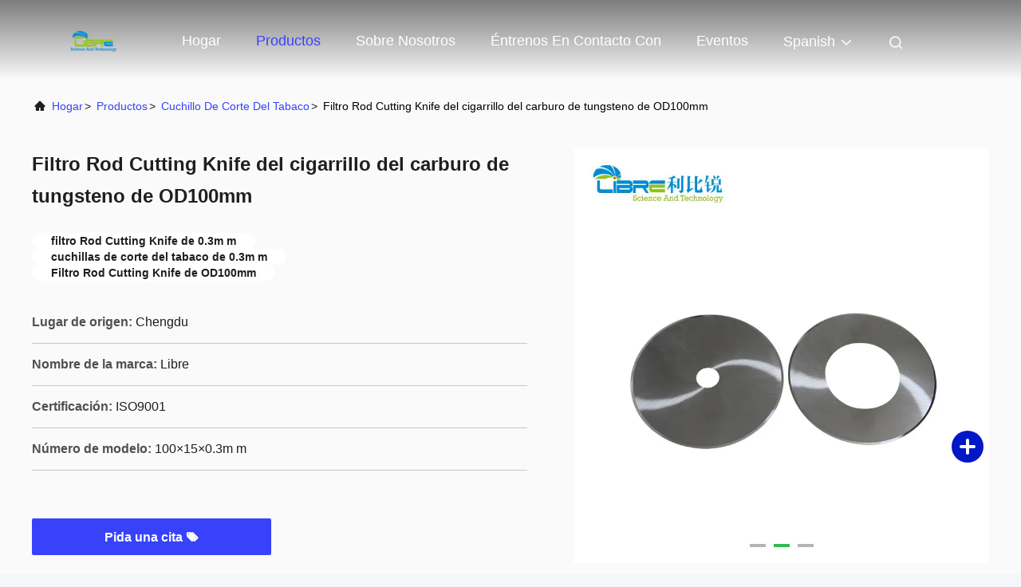

--- FILE ---
content_type: text/html
request_url: https://spanish.ztferre.com/sale-13187078-od100mm-tungsten-carbide-cigarette-filter-rod-cutting-knife.html
body_size: 24116
content:

<!DOCTYPE html>
<html lang="es">
<head>
	<meta charset="utf-8">
	<meta http-equiv="X-UA-Compatible" content="IE=edge">
	<meta name="viewport" content="width=device-width, initial-scale=1.0, maximum-scale=5.1">
    <title>Filtro Rod Cutting Knife del cigarrillo del carburo de tungsteno de OD100mm</title>
    <meta name="keywords" content="filtro Rod Cutting Knife de 0.3m m, cuchillas de corte del tabaco de 0.3m m, Filtro Rod Cutting Knife de OD100mm, Cuchillo de corte del tabaco" />
    <meta name="description" content="Alta calidad Filtro Rod Cutting Knife del cigarrillo del carburo de tungsteno de OD100mm De China, Mercado de productos líder de China filtro Rod Cutting Knife de 0.3m m producto, con estricto control de calidad cuchillas de corte del tabaco de 0.3m m fábricas, produciendo alta calidad Filtro Rod Cutting Knife de OD100mm productos." />
     <link rel='preload'
					  href=/photo/ztferre/sitetpl/style/commonV2.css?ver=1740638134 as='style'><link type='text/css' rel='stylesheet'
					  href=/photo/ztferre/sitetpl/style/commonV2.css?ver=1740638134 media='all'><meta property="og:title" content="Filtro Rod Cutting Knife del cigarrillo del carburo de tungsteno de OD100mm" />
<meta property="og:description" content="Alta calidad Filtro Rod Cutting Knife del cigarrillo del carburo de tungsteno de OD100mm De China, Mercado de productos líder de China filtro Rod Cutting Knife de 0.3m m producto, con estricto control de calidad cuchillas de corte del tabaco de 0.3m m fábricas, produciendo alta calidad Filtro Rod Cutting Knife de OD100mm productos." />
<meta property="og:type" content="product" />
<meta property="og:availability" content="instock" />
<meta property="og:site_name" content="LIBRE SCIENCE AND TECHNOLOGY CO.,LTD" />
<meta property="og:url" content="https://spanish.ztferre.com/sale-13187078-od100mm-tungsten-carbide-cigarette-filter-rod-cutting-knife.html" />
<meta property="og:image" content="https://spanish.ztferre.com/photo/ps31202642-od100mm_tungsten_carbide_cigarette_filter_rod_cutting_knife.jpg" />
<link rel="canonical" href="https://spanish.ztferre.com/sale-13187078-od100mm-tungsten-carbide-cigarette-filter-rod-cutting-knife.html" />
<link rel="alternate" href="https://m.spanish.ztferre.com/sale-13187078-od100mm-tungsten-carbide-cigarette-filter-rod-cutting-knife.html" media="only screen and (max-width: 640px)" />
<link rel="stylesheet" type="text/css" href="/js/guidefirstcommon.css" />
<link rel="stylesheet" type="text/css" href="/js/guidecommon_99708.css" />
<style type="text/css">
/*<![CDATA[*/
.consent__cookie {position: fixed;top: 0;left: 0;width: 100%;height: 0%;z-index: 100000;}.consent__cookie_bg {position: fixed;top: 0;left: 0;width: 100%;height: 100%;background: #000;opacity: .6;display: none }.consent__cookie_rel {position: fixed;bottom:0;left: 0;width: 100%;background: #fff;display: -webkit-box;display: -ms-flexbox;display: flex;flex-wrap: wrap;padding: 24px 80px;-webkit-box-sizing: border-box;box-sizing: border-box;-webkit-box-pack: justify;-ms-flex-pack: justify;justify-content: space-between;-webkit-transition: all ease-in-out .3s;transition: all ease-in-out .3s }.consent__close {position: absolute;top: 20px;right: 20px;cursor: pointer }.consent__close svg {fill: #777 }.consent__close:hover svg {fill: #000 }.consent__cookie_box {flex: 1;word-break: break-word;}.consent__warm {color: #777;font-size: 16px;margin-bottom: 12px;line-height: 19px }.consent__title {color: #333;font-size: 20px;font-weight: 600;margin-bottom: 12px;line-height: 23px }.consent__itxt {color: #333;font-size: 14px;margin-bottom: 12px;display: -webkit-box;display: -ms-flexbox;display: flex;-webkit-box-align: center;-ms-flex-align: center;align-items: center }.consent__itxt i {display: -webkit-inline-box;display: -ms-inline-flexbox;display: inline-flex;width: 28px;height: 28px;border-radius: 50%;background: #e0f9e9;margin-right: 8px;-webkit-box-align: center;-ms-flex-align: center;align-items: center;-webkit-box-pack: center;-ms-flex-pack: center;justify-content: center }.consent__itxt svg {fill: #3ca860 }.consent__txt {color: #a6a6a6;font-size: 14px;margin-bottom: 8px;line-height: 17px }.consent__btns {display: -webkit-box;display: -ms-flexbox;display: flex;-webkit-box-orient: vertical;-webkit-box-direction: normal;-ms-flex-direction: column;flex-direction: column;-webkit-box-pack: center;-ms-flex-pack: center;justify-content: center;flex-shrink: 0;}.consent__btn {width: 280px;height: 40px;line-height: 40px;text-align: center;background: #3ca860;color: #fff;border-radius: 4px;margin: 8px 0;-webkit-box-sizing: border-box;box-sizing: border-box;cursor: pointer;font-size:14px}.consent__btn:hover {background: #00823b }.consent__btn.empty {color: #3ca860;border: 1px solid #3ca860;background: #fff }.consent__btn.empty:hover {background: #3ca860;color: #fff }.open .consent__cookie_bg {display: block }.open .consent__cookie_rel {bottom: 0 }@media (max-width: 760px) {.consent__btns {width: 100%;align-items: center;}.consent__cookie_rel {padding: 20px 24px }}.consent__cookie.open {display: block;}.consent__cookie {display: none;}
/*]]>*/
</style>
<style type="text/css">
/*<![CDATA[*/
@media only screen and (max-width:640px){.contact_now_dialog .content-wrap .desc{background-image:url(/images/cta_images/bg_s.png) !important}}.contact_now_dialog .content-wrap .content-wrap_header .cta-close{background-image:url(/images/cta_images/sprite.png) !important}.contact_now_dialog .content-wrap .desc{background-image:url(/images/cta_images/bg_l.png) !important}.contact_now_dialog .content-wrap .cta-btn i{background-image:url(/images/cta_images/sprite.png) !important}.contact_now_dialog .content-wrap .head-tip img{content:url(/images/cta_images/cta_contact_now.png) !important}.cusim{background-image:url(/images/imicon/im.svg) !important}.cuswa{background-image:url(/images/imicon/wa.png) !important}.cusall{background-image:url(/images/imicon/allchat.svg) !important}
/*]]>*/
</style>
<script type="text/javascript" src="/js/guidefirstcommon.js"></script>
<script type="text/javascript">
/*<![CDATA[*/
window.isvideotpl = 1;window.detailurl = '/videos-13187078-od100mm-tungsten-carbide-cigarette-filter-rod-cutting-knife.html';
var colorUrl = '';var isShowGuide = 2;var showGuideColor = 0;var im_appid = 10003;var im_msg="Good day, what product are you looking for?";

var cta_cid = 49784;var use_defaulProductInfo = 1;var cta_pid = 13187078;var test_company = 0;var webim_domain = '';var company_type = 0;var cta_equipment = 'pc'; var setcookie = 'setwebimCookie(67394,13187078,0)'; var whatsapplink = "https://wa.me/8615828457797?text=Hi%2C+I%27m+interested+in+Filtro+Rod+Cutting+Knife+del+cigarrillo+del+carburo+de+tungsteno+de+OD100mm."; function insertMeta(){var str = '<meta name="mobile-web-app-capable" content="yes" /><meta name="viewport" content="width=device-width, initial-scale=1.0" />';document.head.insertAdjacentHTML('beforeend',str);} var element = document.querySelector('a.footer_webim_a[href="/webim/webim_tab.html"]');if (element) {element.parentNode.removeChild(element);}

var colorUrl = '';
var aisearch = 0;
var selfUrl = '';
window.playerReportUrl='/vod/view_count/report';
var query_string = ["Products","Detail"];
var g_tp = '';
var customtplcolor = 99708;
var str_chat = 'charla';
				var str_call_now = 'Llama ahora.';
var str_chat_now = 'Habla ahora.';
var str_contact1 = 'Consiga el mejor precio';var str_chat_lang='spanish';var str_contact2 = 'Obtener precio';var str_contact2 = 'El mejor precio';var str_contact = 'el contacto';
window.predomainsub = "";
/*]]>*/
</script>
</head>
<body>
<img src="/logo.gif" style="display:none" alt="logo"/>
<a style="display: none!important;" title="LIBRE SCIENCE AND TECHNOLOGY CO.,LTD" class="float-inquiry" href="/contactnow.html" onclick='setinquiryCookie("{\"showproduct\":1,\"pid\":\"13187078\",\"name\":\"Filtro Rod Cutting Knife del cigarrillo del carburo de tungsteno de OD100mm\",\"source_url\":\"\\/videos-13187078-od100mm-tungsten-carbide-cigarette-filter-rod-cutting-knife.html\",\"picurl\":\"\\/photo\\/pd31202642-od100mm_tungsten_carbide_cigarette_filter_rod_cutting_knife.jpg\",\"propertyDetail\":[[\"Material\",\"Carburo de tungsteno\"],[\"Forma\",\"Ronda\"],[\"Superficie\",\"Espejo acabado\"],[\"Dureza\",\"HRA89~92.5\"]],\"company_name\":null,\"picurl_c\":\"\\/photo\\/pc31202642-od100mm_tungsten_carbide_cigarette_filter_rod_cutting_knife.jpg\",\"price\":\"USD10~20\\/pc\",\"username\":\"cecy\",\"viewTime\":\"\\u00faltimo inicio de sesi\\u00f3n : 4 horas 34 minutos hace\",\"subject\":\"\\u00bfCu\\u00e1l es el plazo de entrega de Filtro Rod Cutting Knife del cigarrillo del carburo de tungsteno de OD100mm\",\"countrycode\":\"\"}");'></a>
<script>
var originProductInfo = '';
var originProductInfo = {"showproduct":1,"pid":"13187078","name":"Filtro Rod Cutting Knife del cigarrillo del carburo de tungsteno de OD100mm","source_url":"\/videos-13187078-od100mm-tungsten-carbide-cigarette-filter-rod-cutting-knife.html","picurl":"\/photo\/pd31202642-od100mm_tungsten_carbide_cigarette_filter_rod_cutting_knife.jpg","propertyDetail":[["Material","Carburo de tungsteno"],["Forma","Ronda"],["Superficie","Espejo acabado"],["Dureza","HRA89~92.5"]],"company_name":null,"picurl_c":"\/photo\/pc31202642-od100mm_tungsten_carbide_cigarette_filter_rod_cutting_knife.jpg","price":"USD10~20\/pc","username":"cecy","viewTime":"\u00faltimo inicio de sesi\u00f3n : 1 horas 34 minutos hace","subject":"Por favor, env\u00edenme una cotizaci\u00f3n en su Filtro Rod Cutting Knife del cigarrillo del carburo de tungsteno de OD100mm","countrycode":""};
var save_url = "/contactsave.html";
var update_url = "/updateinquiry.html";
var productInfo = {};
var defaulProductInfo = {};
var myDate = new Date();
var curDate = myDate.getFullYear()+'-'+(parseInt(myDate.getMonth())+1)+'-'+myDate.getDate();
var message = '';
var default_pop = 1;
var leaveMessageDialog = document.getElementsByClassName('leave-message-dialog')[0]; // 获取弹层
var _$$ = function (dom) {
    return document.querySelectorAll(dom);
};
resInfo = originProductInfo;
resInfo['name'] = resInfo['name'] || '';
defaulProductInfo.pid = resInfo['pid'];
defaulProductInfo.productName = resInfo['name'] ?? '';
defaulProductInfo.productInfo = resInfo['propertyDetail'];
defaulProductInfo.productImg = resInfo['picurl_c'];
defaulProductInfo.subject = resInfo['subject'] ?? '';
defaulProductInfo.productImgAlt = resInfo['name'] ?? '';
var inquirypopup_tmp = 1;
var message = 'Querido,'+'\r\n'+"No input file specified."+' '+trim(resInfo['name'])+", ¿Podría enviarme más detalles como tipo, tamaño, MOQ, material, etc.?"+'\r\n'+"¡Gracias!"+'\r\n'+"Esperando su respuesta.";
var message_1 = 'Querido,'+'\r\n'+"No input file specified."+' '+trim(resInfo['name'])+", ¿Podría enviarme más detalles como tipo, tamaño, MOQ, material, etc.?"+'\r\n'+"¡Gracias!"+'\r\n'+"Esperando su respuesta.";
var message_2 = 'Hola,'+'\r\n'+"Busco"+' '+trim(resInfo['name'])+", por favor envíeme el precio, la especificación y la imagen."+'\r\n'+"Su rápida respuesta será muy apreciada."+'\r\n'+"No dude en ponerse en contacto conmigo para obtener más información."+'\r\n'+"Muchas gracias.";
var message_3 = 'Hola,'+'\r\n'+trim(resInfo['name'])+' '+"cumple con mis expectativas."+'\r\n'+"Por favor, dame el mejor precio y otra información sobre el producto."+'\r\n'+"No dude en ponerse en contacto conmigo a través de mi correo."+'\r\n'+"Muchas gracias.";

var message_4 = 'Querido,'+'\r\n'+"¿Cuál es el precio FOB en su"+' '+trim(resInfo['name'])+'?'+'\r\n'+"¿Cuál es el nombre del puerto más cercano?"+'\r\n'+"Por favor, respóndame lo antes posible, sería mejor compartir más información."+'\r\n'+"¡Saludos!";
var message_5 = 'Hola,'+'\r\n'+"Estoy muy interesado en tu"+' '+trim(resInfo['name'])+'.'+'\r\n'+"Por favor envíeme los detalles de su producto."+'\r\n'+"Esperamos su rápida respuesta."+'\r\n'+"No dude en contactarme por correo."+'\r\n'+"¡Saludos!";

var message_6 = 'Querido,'+'\r\n'+"Proporcione información sobre su"+' '+trim(resInfo['name'])+", como tipo, tamaño, material y, por supuesto, el mejor precio."+'\r\n'+"Esperamos su rápida respuesta."+'\r\n'+"Gracias!";
var message_7 = 'Querido,'+'\r\n'+"Puedes suministrar"+' '+trim(resInfo['name'])+" ¿para nosotros?"+'\r\n'+"Primero queremos una lista de precios y algunos detalles del producto."+'\r\n'+"Espero recibir una respuesta lo antes posible y espero cooperar."+'\r\n'+"Muchas gracias.";
var message_8 = 'Hola,'+'\r\n'+"Busco"+' '+trim(resInfo['name'])+", por favor, dame información más detallada sobre el producto."+'\r\n'+"Espero su respuesta."+'\r\n'+"Gracias!";
var message_9 = 'Hola,'+'\r\n'+"Tu"+' '+trim(resInfo['name'])+" cumple muy bien mis requisitos."+'\r\n'+"Por favor envíeme el precio, las especificaciones y el modelo similar estará bien."+'\r\n'+"Siéntete libre de charlar conmigo."+'\r\n'+"¡Gracias!";
var message_10 = 'Querido,'+'\r\n'+"Quiero saber más sobre los detalles y cotización de"+' '+trim(resInfo['name'])+'.'+'\r\n'+"No dude en ponerse en contacto conmigo."+'\r\n'+"¡Saludos!";

var r = getRandom(1,10);

defaulProductInfo.message = eval("message_"+r);
    defaulProductInfo.message = eval("message_"+r);
        var mytAjax = {

    post: function(url, data, fn) {
        var xhr = new XMLHttpRequest();
        xhr.open("POST", url, true);
        xhr.setRequestHeader("Content-Type", "application/x-www-form-urlencoded;charset=UTF-8");
        xhr.setRequestHeader("X-Requested-With", "XMLHttpRequest");
        xhr.setRequestHeader('Content-Type','text/plain;charset=UTF-8');
        xhr.onreadystatechange = function() {
            if(xhr.readyState == 4 && (xhr.status == 200 || xhr.status == 304)) {
                fn.call(this, xhr.responseText);
            }
        };
        xhr.send(data);
    },

    postform: function(url, data, fn) {
        var xhr = new XMLHttpRequest();
        xhr.open("POST", url, true);
        xhr.setRequestHeader("X-Requested-With", "XMLHttpRequest");
        xhr.onreadystatechange = function() {
            if(xhr.readyState == 4 && (xhr.status == 200 || xhr.status == 304)) {
                fn.call(this, xhr.responseText);
            }
        };
        xhr.send(data);
    }
};
/*window.onload = function(){
    leaveMessageDialog = document.getElementsByClassName('leave-message-dialog')[0];
    if (window.localStorage.recordDialogStatus=='undefined' || (window.localStorage.recordDialogStatus!='undefined' && window.localStorage.recordDialogStatus != curDate)) {
        setTimeout(function(){
            if(parseInt(inquirypopup_tmp%10) == 1){
                creatDialog(defaulProductInfo, 1);
            }
        }, 6000);
    }
};*/
function trim(str)
{
    str = str.replace(/(^\s*)/g,"");
    return str.replace(/(\s*$)/g,"");
};
function getRandom(m,n){
    var num = Math.floor(Math.random()*(m - n) + n);
    return num;
};
function strBtn(param) {

    var starattextarea = document.getElementById("textareamessage").value.length;
    var email = document.getElementById("startEmail").value;

    var default_tip = document.querySelectorAll(".watermark_container").length;
    if (20 < starattextarea && starattextarea < 3000) {
        if(default_tip>0){
            document.getElementById("textareamessage1").parentNode.parentNode.nextElementSibling.style.display = "none";
        }else{
            document.getElementById("textareamessage1").parentNode.nextElementSibling.style.display = "none";
        }

    } else {
        if(default_tip>0){
            document.getElementById("textareamessage1").parentNode.parentNode.nextElementSibling.style.display = "block";
        }else{
            document.getElementById("textareamessage1").parentNode.nextElementSibling.style.display = "block";
        }

        return;
    }

    // var re = /^([a-zA-Z0-9_-])+@([a-zA-Z0-9_-])+\.([a-zA-Z0-9_-])+/i;/*邮箱不区分大小写*/
    var re = /^[a-zA-Z0-9][\w-]*(\.?[\w-]+)*@[a-zA-Z0-9-]+(\.[a-zA-Z0-9]+)+$/i;
    if (!re.test(email)) {
        document.getElementById("startEmail").nextElementSibling.style.display = "block";
        return;
    } else {
        document.getElementById("startEmail").nextElementSibling.style.display = "none";
    }

    var subject = document.getElementById("pop_subject").value;
    var pid = document.getElementById("pop_pid").value;
    var message = document.getElementById("textareamessage").value;
    var sender_email = document.getElementById("startEmail").value;
    var tel = '';
    if (document.getElementById("tel0") != undefined && document.getElementById("tel0") != '')
        tel = document.getElementById("tel0").value;
    var form_serialize = '&tel='+tel;

    form_serialize = form_serialize.replace(/\+/g, "%2B");
    mytAjax.post(save_url,"pid="+pid+"&subject="+subject+"&email="+sender_email+"&message="+(message)+form_serialize,function(res){
        var mes = JSON.parse(res);
        if(mes.status == 200){
            var iid = mes.iid;
            document.getElementById("pop_iid").value = iid;
            document.getElementById("pop_uuid").value = mes.uuid;

            if(typeof gtag_report_conversion === "function"){
                gtag_report_conversion();//执行统计js代码
            }
            if(typeof fbq === "function"){
                fbq('track','Purchase');//执行统计js代码
            }
        }
    });
    for (var index = 0; index < document.querySelectorAll(".dialog-content-pql").length; index++) {
        document.querySelectorAll(".dialog-content-pql")[index].style.display = "none";
    };
    $('#idphonepql').val(tel);
    document.getElementById("dialog-content-pql-id").style.display = "block";
    ;
};
function twoBtnOk(param) {

    var selectgender = document.getElementById("Mr").innerHTML;
    var iid = document.getElementById("pop_iid").value;
    var sendername = document.getElementById("idnamepql").value;
    var senderphone = document.getElementById("idphonepql").value;
    var sendercname = document.getElementById("idcompanypql").value;
    var uuid = document.getElementById("pop_uuid").value;
    var gender = 2;
    if(selectgender == 'Mr.') gender = 0;
    if(selectgender == 'Mrs.') gender = 1;
    var pid = document.getElementById("pop_pid").value;
    var form_serialize = '';

        form_serialize = form_serialize.replace(/\+/g, "%2B");

    mytAjax.post(update_url,"iid="+iid+"&gender="+gender+"&uuid="+uuid+"&name="+(sendername)+"&tel="+(senderphone)+"&company="+(sendercname)+form_serialize,function(res){});

    for (var index = 0; index < document.querySelectorAll(".dialog-content-pql").length; index++) {
        document.querySelectorAll(".dialog-content-pql")[index].style.display = "none";
    };
    document.getElementById("dialog-content-pql-ok").style.display = "block";

};
function toCheckMust(name) {
    $('#'+name+'error').hide();
}
function handClidk(param) {
    var starattextarea = document.getElementById("textareamessage1").value.length;
    var email = document.getElementById("startEmail1").value;
    var default_tip = document.querySelectorAll(".watermark_container").length;
    if (20 < starattextarea && starattextarea < 3000) {
        if(default_tip>0){
            document.getElementById("textareamessage1").parentNode.parentNode.nextElementSibling.style.display = "none";
        }else{
            document.getElementById("textareamessage1").parentNode.nextElementSibling.style.display = "none";
        }

    } else {
        if(default_tip>0){
            document.getElementById("textareamessage1").parentNode.parentNode.nextElementSibling.style.display = "block";
        }else{
            document.getElementById("textareamessage1").parentNode.nextElementSibling.style.display = "block";
        }

        return;
    }

    // var re = /^([a-zA-Z0-9_-])+@([a-zA-Z0-9_-])+\.([a-zA-Z0-9_-])+/i;
    var re = /^[a-zA-Z0-9][\w-]*(\.?[\w-]+)*@[a-zA-Z0-9-]+(\.[a-zA-Z0-9]+)+$/i;
    if (!re.test(email)) {
        document.getElementById("startEmail1").nextElementSibling.style.display = "block";
        return;
    } else {
        document.getElementById("startEmail1").nextElementSibling.style.display = "none";
    }

    var subject = document.getElementById("pop_subject").value;
    var pid = document.getElementById("pop_pid").value;
    var message = document.getElementById("textareamessage1").value;
    var sender_email = document.getElementById("startEmail1").value;
    var form_serialize = tel = '';
    if (document.getElementById("tel1") != undefined && document.getElementById("tel1") != '')
        tel = document.getElementById("tel1").value;
        mytAjax.post(save_url,"email="+sender_email+"&tel="+tel+"&pid="+pid+"&message="+message+"&subject="+subject+form_serialize,function(res){

        var mes = JSON.parse(res);
        if(mes.status == 200){
            var iid = mes.iid;
            document.getElementById("pop_iid").value = iid;
            document.getElementById("pop_uuid").value = mes.uuid;
            if(typeof gtag_report_conversion === "function"){
                gtag_report_conversion();//执行统计js代码
            }
        }

    });
    for (var index = 0; index < document.querySelectorAll(".dialog-content-pql").length; index++) {
        document.querySelectorAll(".dialog-content-pql")[index].style.display = "none";
    };
    $('#idphonepql').val(tel);
    document.getElementById("dialog-content-pql-id").style.display = "block";

};
window.addEventListener('load', function () {
    $('.checkbox-wrap label').each(function(){
        if($(this).find('input').prop('checked')){
            $(this).addClass('on')
        }else {
            $(this).removeClass('on')
        }
    })
    $(document).on('click', '.checkbox-wrap label' , function(ev){
        if (ev.target.tagName.toUpperCase() != 'INPUT') {
            $(this).toggleClass('on')
        }
    })
})

function hand_video(pdata) {
    data = JSON.parse(pdata);
    productInfo.productName = data.productName;
    productInfo.productInfo = data.productInfo;
    productInfo.productImg = data.productImg;
    productInfo.subject = data.subject;

    var message = 'Querido,'+'\r\n'+"No input file specified."+' '+trim(data.productName)+", ¿podría enviarme más detalles como tipo, tamaño, cantidad, material, etc.?"+'\r\n'+"¡Gracias!"+'\r\n'+"Esperando su respuesta.";

    var message = 'Querido,'+'\r\n'+"No input file specified."+' '+trim(data.productName)+", ¿Podría enviarme más detalles como tipo, tamaño, MOQ, material, etc.?"+'\r\n'+"¡Gracias!"+'\r\n'+"Esperando su respuesta.";
    var message_1 = 'Querido,'+'\r\n'+"No input file specified."+' '+trim(data.productName)+", ¿Podría enviarme más detalles como tipo, tamaño, MOQ, material, etc.?"+'\r\n'+"¡Gracias!"+'\r\n'+"Esperando su respuesta.";
    var message_2 = 'Hola,'+'\r\n'+"Busco"+' '+trim(data.productName)+", por favor envíeme el precio, la especificación y la imagen."+'\r\n'+"Su rápida respuesta será muy apreciada."+'\r\n'+"No dude en ponerse en contacto conmigo para obtener más información."+'\r\n'+"Muchas gracias.";
    var message_3 = 'Hola,'+'\r\n'+trim(data.productName)+' '+"cumple con mis expectativas."+'\r\n'+"Por favor, dame el mejor precio y otra información sobre el producto."+'\r\n'+"No dude en ponerse en contacto conmigo a través de mi correo."+'\r\n'+"Muchas gracias.";

    var message_4 = 'Querido,'+'\r\n'+"¿Cuál es el precio FOB en su"+' '+trim(data.productName)+'?'+'\r\n'+"¿Cuál es el nombre del puerto más cercano?"+'\r\n'+"Por favor, respóndame lo antes posible, sería mejor compartir más información."+'\r\n'+"¡Saludos!";
    var message_5 = 'Hola,'+'\r\n'+"Estoy muy interesado en tu"+' '+trim(data.productName)+'.'+'\r\n'+"Por favor envíeme los detalles de su producto."+'\r\n'+"Esperamos su rápida respuesta."+'\r\n'+"No dude en contactarme por correo."+'\r\n'+"¡Saludos!";

    var message_6 = 'Querido,'+'\r\n'+"Proporcione información sobre su"+' '+trim(data.productName)+", como tipo, tamaño, material y, por supuesto, el mejor precio."+'\r\n'+"Esperamos su rápida respuesta."+'\r\n'+"Gracias!";
    var message_7 = 'Querido,'+'\r\n'+"Puedes suministrar"+' '+trim(data.productName)+" ¿para nosotros?"+'\r\n'+"Primero queremos una lista de precios y algunos detalles del producto."+'\r\n'+"Espero recibir una respuesta lo antes posible y espero cooperar."+'\r\n'+"Muchas gracias.";
    var message_8 = 'Hola,'+'\r\n'+"Busco"+' '+trim(data.productName)+", por favor, dame información más detallada sobre el producto."+'\r\n'+"Espero su respuesta."+'\r\n'+"Gracias!";
    var message_9 = 'Hola,'+'\r\n'+"Tu"+' '+trim(data.productName)+" cumple muy bien mis requisitos."+'\r\n'+"Por favor envíeme el precio, las especificaciones y el modelo similar estará bien."+'\r\n'+"Siéntete libre de charlar conmigo."+'\r\n'+"¡Gracias!";
    var message_10 = 'Querido,'+'\r\n'+"Quiero saber más sobre los detalles y cotización de"+' '+trim(data.productName)+'.'+'\r\n'+"No dude en ponerse en contacto conmigo."+'\r\n'+"¡Saludos!";

    var r = getRandom(1,10);

    productInfo.message = eval("message_"+r);
            if(parseInt(inquirypopup_tmp/10) == 1){
        productInfo.message = "";
    }
    productInfo.pid = data.pid;
    creatDialog(productInfo, 2);
};

function handDialog(pdata) {
    data = JSON.parse(pdata);
    productInfo.productName = data.productName;
    productInfo.productInfo = data.productInfo;
    productInfo.productImg = data.productImg;
    productInfo.subject = data.subject;

    var message = 'Querido,'+'\r\n'+"No input file specified."+' '+trim(data.productName)+", ¿podría enviarme más detalles como tipo, tamaño, cantidad, material, etc.?"+'\r\n'+"¡Gracias!"+'\r\n'+"Esperando su respuesta.";

    var message = 'Querido,'+'\r\n'+"No input file specified."+' '+trim(data.productName)+", ¿Podría enviarme más detalles como tipo, tamaño, MOQ, material, etc.?"+'\r\n'+"¡Gracias!"+'\r\n'+"Esperando su respuesta.";
    var message_1 = 'Querido,'+'\r\n'+"No input file specified."+' '+trim(data.productName)+", ¿Podría enviarme más detalles como tipo, tamaño, MOQ, material, etc.?"+'\r\n'+"¡Gracias!"+'\r\n'+"Esperando su respuesta.";
    var message_2 = 'Hola,'+'\r\n'+"Busco"+' '+trim(data.productName)+", por favor envíeme el precio, la especificación y la imagen."+'\r\n'+"Su rápida respuesta será muy apreciada."+'\r\n'+"No dude en ponerse en contacto conmigo para obtener más información."+'\r\n'+"Muchas gracias.";
    var message_3 = 'Hola,'+'\r\n'+trim(data.productName)+' '+"cumple con mis expectativas."+'\r\n'+"Por favor, dame el mejor precio y otra información sobre el producto."+'\r\n'+"No dude en ponerse en contacto conmigo a través de mi correo."+'\r\n'+"Muchas gracias.";

    var message_4 = 'Querido,'+'\r\n'+"¿Cuál es el precio FOB en su"+' '+trim(data.productName)+'?'+'\r\n'+"¿Cuál es el nombre del puerto más cercano?"+'\r\n'+"Por favor, respóndame lo antes posible, sería mejor compartir más información."+'\r\n'+"¡Saludos!";
    var message_5 = 'Hola,'+'\r\n'+"Estoy muy interesado en tu"+' '+trim(data.productName)+'.'+'\r\n'+"Por favor envíeme los detalles de su producto."+'\r\n'+"Esperamos su rápida respuesta."+'\r\n'+"No dude en contactarme por correo."+'\r\n'+"¡Saludos!";

    var message_6 = 'Querido,'+'\r\n'+"Proporcione información sobre su"+' '+trim(data.productName)+", como tipo, tamaño, material y, por supuesto, el mejor precio."+'\r\n'+"Esperamos su rápida respuesta."+'\r\n'+"Gracias!";
    var message_7 = 'Querido,'+'\r\n'+"Puedes suministrar"+' '+trim(data.productName)+" ¿para nosotros?"+'\r\n'+"Primero queremos una lista de precios y algunos detalles del producto."+'\r\n'+"Espero recibir una respuesta lo antes posible y espero cooperar."+'\r\n'+"Muchas gracias.";
    var message_8 = 'Hola,'+'\r\n'+"Busco"+' '+trim(data.productName)+", por favor, dame información más detallada sobre el producto."+'\r\n'+"Espero su respuesta."+'\r\n'+"Gracias!";
    var message_9 = 'Hola,'+'\r\n'+"Tu"+' '+trim(data.productName)+" cumple muy bien mis requisitos."+'\r\n'+"Por favor envíeme el precio, las especificaciones y el modelo similar estará bien."+'\r\n'+"Siéntete libre de charlar conmigo."+'\r\n'+"¡Gracias!";
    var message_10 = 'Querido,'+'\r\n'+"Quiero saber más sobre los detalles y cotización de"+' '+trim(data.productName)+'.'+'\r\n'+"No dude en ponerse en contacto conmigo."+'\r\n'+"¡Saludos!";

    var r = getRandom(1,10);
    productInfo.message = eval("message_"+r);
            if(parseInt(inquirypopup_tmp/10) == 1){
        productInfo.message = "";
    }
    productInfo.pid = data.pid;
    creatDialog(productInfo, 2);
};

function closepql(param) {

    leaveMessageDialog.style.display = 'none';
};

function closepql2(param) {

    for (var index = 0; index < document.querySelectorAll(".dialog-content-pql").length; index++) {
        document.querySelectorAll(".dialog-content-pql")[index].style.display = "none";
    };
    document.getElementById("dialog-content-pql-ok").style.display = "block";
};

function decodeHtmlEntities(str) {
    var tempElement = document.createElement('div');
    tempElement.innerHTML = str;
    return tempElement.textContent || tempElement.innerText || '';
}

function initProduct(productInfo,type){

    productInfo.productName = decodeHtmlEntities(productInfo.productName);
    productInfo.message = decodeHtmlEntities(productInfo.message);

    leaveMessageDialog = document.getElementsByClassName('leave-message-dialog')[0];
    leaveMessageDialog.style.display = "block";
    if(type == 3){
        var popinquiryemail = document.getElementById("popinquiryemail").value;
        _$$("#startEmail1")[0].value = popinquiryemail;
    }else{
        _$$("#startEmail1")[0].value = "";
    }
    _$$("#startEmail")[0].value = "";
    _$$("#idnamepql")[0].value = "";
    _$$("#idphonepql")[0].value = "";
    _$$("#idcompanypql")[0].value = "";

    _$$("#pop_pid")[0].value = productInfo.pid;
    _$$("#pop_subject")[0].value = productInfo.subject;
    
    if(parseInt(inquirypopup_tmp/10) == 1){
        productInfo.message = "";
    }

    _$$("#textareamessage1")[0].value = productInfo.message;
    _$$("#textareamessage")[0].value = productInfo.message;

    _$$("#dialog-content-pql-id .titlep")[0].innerHTML = productInfo.productName;
    _$$("#dialog-content-pql-id img")[0].setAttribute("src", productInfo.productImg);
    _$$("#dialog-content-pql-id img")[0].setAttribute("alt", productInfo.productImgAlt);

    _$$("#dialog-content-pql-id-hand img")[0].setAttribute("src", productInfo.productImg);
    _$$("#dialog-content-pql-id-hand img")[0].setAttribute("alt", productInfo.productImgAlt);
    _$$("#dialog-content-pql-id-hand .titlep")[0].innerHTML = productInfo.productName;

    if (productInfo.productInfo.length > 0) {
        var ul2, ul;
        ul = document.createElement("ul");
        for (var index = 0; index < productInfo.productInfo.length; index++) {
            var el = productInfo.productInfo[index];
            var li = document.createElement("li");
            var span1 = document.createElement("span");
            span1.innerHTML = el[0] + ":";
            var span2 = document.createElement("span");
            span2.innerHTML = el[1];
            li.appendChild(span1);
            li.appendChild(span2);
            ul.appendChild(li);

        }
        ul2 = ul.cloneNode(true);
        if (type === 1) {
            _$$("#dialog-content-pql-id .left")[0].replaceChild(ul, _$$("#dialog-content-pql-id .left ul")[0]);
        } else {
            _$$("#dialog-content-pql-id-hand .left")[0].replaceChild(ul2, _$$("#dialog-content-pql-id-hand .left ul")[0]);
            _$$("#dialog-content-pql-id .left")[0].replaceChild(ul, _$$("#dialog-content-pql-id .left ul")[0]);
        }
    };
    for (var index = 0; index < _$$("#dialog-content-pql-id .right ul li").length; index++) {
        _$$("#dialog-content-pql-id .right ul li")[index].addEventListener("click", function (params) {
            _$$("#dialog-content-pql-id .right #Mr")[0].innerHTML = this.innerHTML
        }, false)

    };

};
function closeInquiryCreateDialog() {
    document.getElementById("xuanpan_dialog_box_pql").style.display = "none";
};
function showInquiryCreateDialog() {
    document.getElementById("xuanpan_dialog_box_pql").style.display = "block";
};
function submitPopInquiry(){
    var message = document.getElementById("inquiry_message").value;
    var email = document.getElementById("inquiry_email").value;
    var subject = defaulProductInfo.subject;
    var pid = defaulProductInfo.pid;
    if (email === undefined) {
        showInquiryCreateDialog();
        document.getElementById("inquiry_email").style.border = "1px solid red";
        return false;
    };
    if (message === undefined) {
        showInquiryCreateDialog();
        document.getElementById("inquiry_message").style.border = "1px solid red";
        return false;
    };
    if (email.search(/^\w+((-\w+)|(\.\w+))*\@[A-Za-z0-9]+((\.|-)[A-Za-z0-9]+)*\.[A-Za-z0-9]+$/) == -1) {
        document.getElementById("inquiry_email").style.border= "1px solid red";
        showInquiryCreateDialog();
        return false;
    } else {
        document.getElementById("inquiry_email").style.border= "";
    };
    if (message.length < 20 || message.length >3000) {
        showInquiryCreateDialog();
        document.getElementById("inquiry_message").style.border = "1px solid red";
        return false;
    } else {
        document.getElementById("inquiry_message").style.border = "";
    };
    var tel = '';
    if (document.getElementById("tel") != undefined && document.getElementById("tel") != '')
        tel = document.getElementById("tel").value;

    mytAjax.post(save_url,"pid="+pid+"&subject="+subject+"&email="+email+"&message="+(message)+'&tel='+tel,function(res){
        var mes = JSON.parse(res);
        if(mes.status == 200){
            var iid = mes.iid;
            document.getElementById("pop_iid").value = iid;
            document.getElementById("pop_uuid").value = mes.uuid;

        }
    });
    initProduct(defaulProductInfo);
    for (var index = 0; index < document.querySelectorAll(".dialog-content-pql").length; index++) {
        document.querySelectorAll(".dialog-content-pql")[index].style.display = "none";
    };
    $('#idphonepql').val(tel);
    document.getElementById("dialog-content-pql-id").style.display = "block";

};

//带附件上传
function submitPopInquiryfile(email_id,message_id,check_sort,name_id,phone_id,company_id,attachments){

    if(typeof(check_sort) == 'undefined'){
        check_sort = 0;
    }
    var message = document.getElementById(message_id).value;
    var email = document.getElementById(email_id).value;
    var attachments = document.getElementById(attachments).value;
    if(typeof(name_id) !== 'undefined' && name_id != ""){
        var name  = document.getElementById(name_id).value;
    }
    if(typeof(phone_id) !== 'undefined' && phone_id != ""){
        var phone = document.getElementById(phone_id).value;
    }
    if(typeof(company_id) !== 'undefined' && company_id != ""){
        var company = document.getElementById(company_id).value;
    }
    var subject = defaulProductInfo.subject;
    var pid = defaulProductInfo.pid;

    if(check_sort == 0){
        if (email === undefined) {
            showInquiryCreateDialog();
            document.getElementById(email_id).style.border = "1px solid red";
            return false;
        };
        if (message === undefined) {
            showInquiryCreateDialog();
            document.getElementById(message_id).style.border = "1px solid red";
            return false;
        };

        if (email.search(/^\w+((-\w+)|(\.\w+))*\@[A-Za-z0-9]+((\.|-)[A-Za-z0-9]+)*\.[A-Za-z0-9]+$/) == -1) {
            document.getElementById(email_id).style.border= "1px solid red";
            showInquiryCreateDialog();
            return false;
        } else {
            document.getElementById(email_id).style.border= "";
        };
        if (message.length < 20 || message.length >3000) {
            showInquiryCreateDialog();
            document.getElementById(message_id).style.border = "1px solid red";
            return false;
        } else {
            document.getElementById(message_id).style.border = "";
        };
    }else{

        if (message === undefined) {
            showInquiryCreateDialog();
            document.getElementById(message_id).style.border = "1px solid red";
            return false;
        };

        if (email === undefined) {
            showInquiryCreateDialog();
            document.getElementById(email_id).style.border = "1px solid red";
            return false;
        };

        if (message.length < 20 || message.length >3000) {
            showInquiryCreateDialog();
            document.getElementById(message_id).style.border = "1px solid red";
            return false;
        } else {
            document.getElementById(message_id).style.border = "";
        };

        if (email.search(/^\w+((-\w+)|(\.\w+))*\@[A-Za-z0-9]+((\.|-)[A-Za-z0-9]+)*\.[A-Za-z0-9]+$/) == -1) {
            document.getElementById(email_id).style.border= "1px solid red";
            showInquiryCreateDialog();
            return false;
        } else {
            document.getElementById(email_id).style.border= "";
        };

    };

    mytAjax.post(save_url,"pid="+pid+"&subject="+subject+"&email="+email+"&message="+message+"&company="+company+"&attachments="+attachments,function(res){
        var mes = JSON.parse(res);
        if(mes.status == 200){
            var iid = mes.iid;
            document.getElementById("pop_iid").value = iid;
            document.getElementById("pop_uuid").value = mes.uuid;

            if(typeof gtag_report_conversion === "function"){
                gtag_report_conversion();//执行统计js代码
            }
            if(typeof fbq === "function"){
                fbq('track','Purchase');//执行统计js代码
            }
        }
    });
    initProduct(defaulProductInfo);

    if(name !== undefined && name != ""){
        _$$("#idnamepql")[0].value = name;
    }

    if(phone !== undefined && phone != ""){
        _$$("#idphonepql")[0].value = phone;
    }

    if(company !== undefined && company != ""){
        _$$("#idcompanypql")[0].value = company;
    }

    for (var index = 0; index < document.querySelectorAll(".dialog-content-pql").length; index++) {
        document.querySelectorAll(".dialog-content-pql")[index].style.display = "none";
    };
    document.getElementById("dialog-content-pql-id").style.display = "block";

};
function submitPopInquiryByParam(email_id,message_id,check_sort,name_id,phone_id,company_id){

    if(typeof(check_sort) == 'undefined'){
        check_sort = 0;
    }

    var senderphone = '';
    var message = document.getElementById(message_id).value;
    var email = document.getElementById(email_id).value;
    if(typeof(name_id) !== 'undefined' && name_id != ""){
        var name  = document.getElementById(name_id).value;
    }
    if(typeof(phone_id) !== 'undefined' && phone_id != ""){
        var phone = document.getElementById(phone_id).value;
        senderphone = phone;
    }
    if(typeof(company_id) !== 'undefined' && company_id != ""){
        var company = document.getElementById(company_id).value;
    }
    var subject = defaulProductInfo.subject;
    var pid = defaulProductInfo.pid;

    if(check_sort == 0){
        if (email === undefined) {
            showInquiryCreateDialog();
            document.getElementById(email_id).style.border = "1px solid red";
            return false;
        };
        if (message === undefined) {
            showInquiryCreateDialog();
            document.getElementById(message_id).style.border = "1px solid red";
            return false;
        };

        if (email.search(/^\w+((-\w+)|(\.\w+))*\@[A-Za-z0-9]+((\.|-)[A-Za-z0-9]+)*\.[A-Za-z0-9]+$/) == -1) {
            document.getElementById(email_id).style.border= "1px solid red";
            showInquiryCreateDialog();
            return false;
        } else {
            document.getElementById(email_id).style.border= "";
        };
        if (message.length < 20 || message.length >3000) {
            showInquiryCreateDialog();
            document.getElementById(message_id).style.border = "1px solid red";
            return false;
        } else {
            document.getElementById(message_id).style.border = "";
        };
    }else{

        if (message === undefined) {
            showInquiryCreateDialog();
            document.getElementById(message_id).style.border = "1px solid red";
            return false;
        };

        if (email === undefined) {
            showInquiryCreateDialog();
            document.getElementById(email_id).style.border = "1px solid red";
            return false;
        };

        if (message.length < 20 || message.length >3000) {
            showInquiryCreateDialog();
            document.getElementById(message_id).style.border = "1px solid red";
            return false;
        } else {
            document.getElementById(message_id).style.border = "";
        };

        if (email.search(/^\w+((-\w+)|(\.\w+))*\@[A-Za-z0-9]+((\.|-)[A-Za-z0-9]+)*\.[A-Za-z0-9]+$/) == -1) {
            document.getElementById(email_id).style.border= "1px solid red";
            showInquiryCreateDialog();
            return false;
        } else {
            document.getElementById(email_id).style.border= "";
        };

    };

    var productsku = "";
    if($("#product_sku").length > 0){
        productsku = $("#product_sku").html();
    }

    mytAjax.post(save_url,"tel="+senderphone+"&pid="+pid+"&subject="+subject+"&email="+email+"&message="+message+"&messagesku="+encodeURI(productsku),function(res){
        var mes = JSON.parse(res);
        if(mes.status == 200){
            var iid = mes.iid;
            document.getElementById("pop_iid").value = iid;
            document.getElementById("pop_uuid").value = mes.uuid;

            if(typeof gtag_report_conversion === "function"){
                gtag_report_conversion();//执行统计js代码
            }
            if(typeof fbq === "function"){
                fbq('track','Purchase');//执行统计js代码
            }
        }
    });
    initProduct(defaulProductInfo);

    if(name !== undefined && name != ""){
        _$$("#idnamepql")[0].value = name;
    }

    if(phone !== undefined && phone != ""){
        _$$("#idphonepql")[0].value = phone;
    }

    if(company !== undefined && company != ""){
        _$$("#idcompanypql")[0].value = company;
    }

    for (var index = 0; index < document.querySelectorAll(".dialog-content-pql").length; index++) {
        document.querySelectorAll(".dialog-content-pql")[index].style.display = "none";

    };
    document.getElementById("dialog-content-pql-id").style.display = "block";

};

function creat_videoDialog(productInfo, type) {

    if(type == 1){
        if(default_pop != 1){
            return false;
        }
        window.localStorage.recordDialogStatus = curDate;
    }else{
        default_pop = 0;
    }
    initProduct(productInfo, type);
    if (type === 1) {
        // 自动弹出
        for (var index = 0; index < document.querySelectorAll(".dialog-content-pql").length; index++) {

            document.querySelectorAll(".dialog-content-pql")[index].style.display = "none";
        };
        document.getElementById("dialog-content-pql").style.display = "block";
    } else {
        // 手动弹出
        for (var index = 0; index < document.querySelectorAll(".dialog-content-pql").length; index++) {
            document.querySelectorAll(".dialog-content-pql")[index].style.display = "none";
        };
        document.getElementById("dialog-content-pql-id-hand").style.display = "block";
    }
}

function creatDialog(productInfo, type) {

    if(type == 1){
        if(default_pop != 1){
            return false;
        }
        window.localStorage.recordDialogStatus = curDate;
    }else{
        default_pop = 0;
    }
    initProduct(productInfo, type);
    if (type === 1) {
        // 自动弹出
        for (var index = 0; index < document.querySelectorAll(".dialog-content-pql").length; index++) {

            document.querySelectorAll(".dialog-content-pql")[index].style.display = "none";
        };
        document.getElementById("dialog-content-pql").style.display = "block";
    } else {
        // 手动弹出
        for (var index = 0; index < document.querySelectorAll(".dialog-content-pql").length; index++) {
            document.querySelectorAll(".dialog-content-pql")[index].style.display = "none";
        };
        document.getElementById("dialog-content-pql-id-hand").style.display = "block";
    }
}

//带邮箱信息打开询盘框 emailtype=1表示带入邮箱
function openDialog(emailtype){
    var type = 2;//不带入邮箱，手动弹出
    if(emailtype == 1){
        var popinquiryemail = document.getElementById("popinquiryemail").value;
        // var re = /^([a-zA-Z0-9_-])+@([a-zA-Z0-9_-])+\.([a-zA-Z0-9_-])+/i;
        var re = /^[a-zA-Z0-9][\w-]*(\.?[\w-]+)*@[a-zA-Z0-9-]+(\.[a-zA-Z0-9]+)+$/i;
        if (!re.test(popinquiryemail)) {
            //前端提示样式;
            showInquiryCreateDialog();
            document.getElementById("popinquiryemail").style.border = "1px solid red";
            return false;
        } else {
            //前端提示样式;
        }
        var type = 3;
    }
    creatDialog(defaulProductInfo,type);
}

//上传附件
function inquiryUploadFile(){
    var fileObj = document.querySelector("#fileId").files[0];
    //构建表单数据
    var formData = new FormData();
    var filesize = fileObj.size;
    if(filesize > 10485760 || filesize == 0) {
        document.getElementById("filetips").style.display = "block";
        return false;
    }else {
        document.getElementById("filetips").style.display = "none";
    }
    formData.append('popinquiryfile', fileObj);
    document.getElementById("quotefileform").reset();
    var save_url = "/inquiryuploadfile.html";
    mytAjax.postform(save_url,formData,function(res){
        var mes = JSON.parse(res);
        if(mes.status == 200){
            document.getElementById("uploader-file-info").innerHTML = document.getElementById("uploader-file-info").innerHTML + "<span class=op>"+mes.attfile.name+"<a class=delatt id=att"+mes.attfile.id+" onclick=delatt("+mes.attfile.id+");>Delete</a></span>";
            var nowattachs = document.getElementById("attachments").value;
            if( nowattachs !== ""){
                var attachs = JSON.parse(nowattachs);
                attachs[mes.attfile.id] = mes.attfile;
            }else{
                var attachs = {};
                attachs[mes.attfile.id] = mes.attfile;
            }
            document.getElementById("attachments").value = JSON.stringify(attachs);
        }
    });
}
//附件删除
function delatt(attid)
{
    var nowattachs = document.getElementById("attachments").value;
    if( nowattachs !== ""){
        var attachs = JSON.parse(nowattachs);
        if(attachs[attid] == ""){
            return false;
        }
        var formData = new FormData();
        var delfile = attachs[attid]['filename'];
        var save_url = "/inquirydelfile.html";
        if(delfile != "") {
            formData.append('delfile', delfile);
            mytAjax.postform(save_url, formData, function (res) {
                if(res !== "") {
                    var mes = JSON.parse(res);
                    if (mes.status == 200) {
                        delete attachs[attid];
                        document.getElementById("attachments").value = JSON.stringify(attachs);
                        var s = document.getElementById("att"+attid);
                        s.parentNode.remove();
                    }
                }
            });
        }
    }else{
        return false;
    }
}

</script>
<div class="leave-message-dialog" style="display: none">
<style>
    .leave-message-dialog .close:before, .leave-message-dialog .close:after{
        content:initial;
    }
</style>
<div class="dialog-content-pql" id="dialog-content-pql" style="display: none">
    <span class="close" onclick="closepql()"><img src="/images/close.png" alt="close"></span>
    <div class="title">
        <p class="firstp-pql">Deja un mensaje</p>
        <p class="lastp-pql">¡Te llamaremos pronto!</p>
    </div>
    <div class="form">
        <div class="textarea">
            <textarea style='font-family: robot;'  name="" id="textareamessage" cols="30" rows="10" style="margin-bottom:14px;width:100%"
                placeholder="Incorpore por favor sus detalles de la investigación."></textarea>
        </div>
        <p class="error-pql"> <span class="icon-pql"><img src="/images/error.png" alt="LIBRE SCIENCE AND TECHNOLOGY CO.,LTD"></span> ¡Su mensaje debe tener entre 20 y 3.000 caracteres!</p>
        <input id="startEmail" type="text" placeholder="Entre en su email" onkeydown="if(event.keyCode === 13){ strBtn();}">
        <p class="error-pql"><span class="icon-pql"><img src="/images/error.png" alt="LIBRE SCIENCE AND TECHNOLOGY CO.,LTD"></span> ¡Por favor revise su correo electrónico! </p>
                <div class="operations">
            <div class='btn' id="submitStart" type="submit" onclick="strBtn()">PRESENTACIóN</div>
        </div>
            </div>
</div>
<div class="dialog-content-pql dialog-content-pql-id" id="dialog-content-pql-id" style="display:none">
        <span class="close" onclick="closepql2()"><svg t="1648434466530" class="icon" viewBox="0 0 1024 1024" version="1.1" xmlns="http://www.w3.org/2000/svg" p-id="2198" width="16" height="16"><path d="M576 512l277.333333 277.333333-64 64-277.333333-277.333333L234.666667 853.333333 170.666667 789.333333l277.333333-277.333333L170.666667 234.666667 234.666667 170.666667l277.333333 277.333333L789.333333 170.666667 853.333333 234.666667 576 512z" fill="#444444" p-id="2199"></path></svg></span>
    <div class="left">
        <div class="img"><img></div>
        <p class="titlep"></p>
        <ul> </ul>
    </div>
    <div class="right">
                <p class="title">Más información facilita una mejor comunicación.</p>
                <div style="position: relative;">
            <div class="mr"> <span id="Mr">SEÑOR</span>
                <ul>
                    <li>SEÑOR</li>
                    <li>- ¿ Por qué no?</li>
                </ul>
            </div>
            <input style="text-indent: 80px;" type="text" id="idnamepql" placeholder="Ingrese su nombre">
        </div>
        <input type="text"  id="idphonepql"  placeholder="Número de teléfono">
        <input type="text" id="idcompanypql"  placeholder="Compañía" onkeydown="if(event.keyCode === 13){ twoBtnOk();}">
                <div class="btn form_new" id="twoBtnOk" onclick="twoBtnOk()">Okay</div>
    </div>
</div>

<div class="dialog-content-pql dialog-content-pql-ok" id="dialog-content-pql-ok" style="display:none">
        <span class="close" onclick="closepql()"><svg t="1648434466530" class="icon" viewBox="0 0 1024 1024" version="1.1" xmlns="http://www.w3.org/2000/svg" p-id="2198" width="16" height="16"><path d="M576 512l277.333333 277.333333-64 64-277.333333-277.333333L234.666667 853.333333 170.666667 789.333333l277.333333-277.333333L170.666667 234.666667 234.666667 170.666667l277.333333 277.333333L789.333333 170.666667 853.333333 234.666667 576 512z" fill="#444444" p-id="2199"></path></svg></span>
    <div class="duihaook"></div>
        <p class="title">¡Enviado satisfactoriamente!</p>
        <p class="p1" style="text-align: center; font-size: 18px; margin-top: 14px;">¡Te llamaremos pronto!</p>
    <div class="btn" onclick="closepql()" id="endOk" style="margin: 0 auto;margin-top: 50px;">Okay</div>
</div>
<div class="dialog-content-pql dialog-content-pql-id dialog-content-pql-id-hand" id="dialog-content-pql-id-hand"
    style="display:none">
     <input type="hidden" name="pop_pid" id="pop_pid" value="0">
     <input type="hidden" name="pop_subject" id="pop_subject" value="">
     <input type="hidden" name="pop_iid" id="pop_iid" value="0">
     <input type="hidden" name="pop_uuid" id="pop_uuid" value="0">
        <span class="close" onclick="closepql()"><svg t="1648434466530" class="icon" viewBox="0 0 1024 1024" version="1.1" xmlns="http://www.w3.org/2000/svg" p-id="2198" width="16" height="16"><path d="M576 512l277.333333 277.333333-64 64-277.333333-277.333333L234.666667 853.333333 170.666667 789.333333l277.333333-277.333333L170.666667 234.666667 234.666667 170.666667l277.333333 277.333333L789.333333 170.666667 853.333333 234.666667 576 512z" fill="#444444" p-id="2199"></path></svg></span>
    <div class="left">
        <div class="img"><img></div>
        <p class="titlep"></p>
        <ul> </ul>
    </div>
    <div class="right" style="float:right">
                <div class="title">
            <p class="firstp-pql">Deja un mensaje</p>
            <p class="lastp-pql">¡Te llamaremos pronto!</p>
        </div>
                <div class="form">
            <div class="textarea">
                <textarea style='font-family: robot;' name="message" id="textareamessage1" cols="30" rows="10"
                    placeholder="Incorpore por favor sus detalles de la investigación."></textarea>
            </div>
            <p class="error-pql"> <span class="icon-pql"><img src="/images/error.png" alt="LIBRE SCIENCE AND TECHNOLOGY CO.,LTD"></span> ¡Su mensaje debe tener entre 20 y 3.000 caracteres!</p>

                            <input style="display:none" id="tel1" name="tel" type="text" oninput="value=value.replace(/[^0-9_+-]/g,'');" placeholder="Número de teléfono">
                        <input id='startEmail1' name='email' data-type='1' type='text'
                   placeholder="Entre en su email"
                   onkeydown='if(event.keyCode === 13){ handClidk();}'>
            
            <p class='error-pql'><span class='icon-pql'>
                    <img src="/images/error.png" alt="LIBRE SCIENCE AND TECHNOLOGY CO.,LTD"></span> ¡Por favor revise su correo electrónico!            </p>

            <div class="operations">
                <div class='btn' id="submitStart1" type="submit" onclick="handClidk()">PRESENTACIóN</div>
            </div>
        </div>
    </div>
</div>
</div>
<div id="xuanpan_dialog_box_pql" class="xuanpan_dialog_box_pql"
    style="display:none;background:rgba(0,0,0,.6);width:100%;height:100%;position: fixed;top:0;left:0;z-index: 999999;">
    <div class="box_pql"
      style="width:526px;height:206px;background:rgba(255,255,255,1);opacity:1;border-radius:4px;position: absolute;left: 50%;top: 50%;transform: translate(-50%,-50%);">
      <div onclick="closeInquiryCreateDialog()" class="close close_create_dialog"
        style="cursor: pointer;height:42px;width:40px;float:right;padding-top: 16px;"><span
          style="display: inline-block;width: 25px;height: 2px;background: rgb(114, 114, 114);transform: rotate(45deg); "><span
            style="display: block;width: 25px;height: 2px;background: rgb(114, 114, 114);transform: rotate(-90deg); "></span></span>
      </div>
      <div
        style="height: 72px; overflow: hidden; text-overflow: ellipsis; display:-webkit-box;-ebkit-line-clamp: 3;-ebkit-box-orient: vertical; margin-top: 58px; padding: 0 84px; font-size: 18px; color: rgba(51, 51, 51, 1); text-align: center; ">
        Por favor, deje su correo electrónico correcto y sus requisitos detallados (20-3000 caracteres).</div>
      <div onclick="closeInquiryCreateDialog()" class="close_create_dialog"
        style="width: 139px; height: 36px; background: rgba(253, 119, 34, 1); border-radius: 4px; margin: 16px auto; color: rgba(255, 255, 255, 1); font-size: 18px; line-height: 36px; text-align: center;">
        Okay</div>
    </div>
</div>
<style type="text/css">.vr-asidebox {position: fixed; bottom: 290px; left: 16px; width: 160px; height: 90px; background: #eee; overflow: hidden; border: 4px solid rgba(4, 120, 237, 0.24); box-shadow: 0px 8px 16px rgba(0, 0, 0, 0.08); border-radius: 8px; display: none; z-index: 1000; } .vr-small {position: fixed; bottom: 290px; left: 16px; width: 72px; height: 90px; background: url(/images/ctm_icon_vr.png) no-repeat center; background-size: 69.5px; overflow: hidden; display: none; cursor: pointer; z-index: 1000; display: block; text-decoration: none; } .vr-group {position: relative; } .vr-animate {width: 160px; height: 90px; background: #eee; position: relative; } .js-marquee {/*margin-right: 0!important;*/ } .vr-link {position: absolute; top: 0; left: 0; width: 100%; height: 100%; display: none; } .vr-mask {position: absolute; top: 0px; left: 0px; width: 100%; height: 100%; display: block; background: #000; opacity: 0.4; } .vr-jump {position: absolute; top: 0px; left: 0px; width: 100%; height: 100%; display: block; background: url(/images/ctm_icon_see.png) no-repeat center center; background-size: 34px; font-size: 0; } .vr-close {position: absolute; top: 50%; right: 0px; width: 16px; height: 20px; display: block; transform: translate(0, -50%); background: rgba(255, 255, 255, 0.6); border-radius: 4px 0px 0px 4px; cursor: pointer; } .vr-close i {position: absolute; top: 0px; left: 0px; width: 100%; height: 100%; display: block; background: url(/images/ctm_icon_left.png) no-repeat center center; background-size: 16px; } .vr-group:hover .vr-link {display: block; } .vr-logo {position: absolute; top: 4px; left: 4px; width: 50px; height: 14px; background: url(/images/ctm_icon_vrshow.png) no-repeat; background-size: 48px; }
</style>

<div data-head='head'>
<div class="qxkjg_header_p_001">
  <div class="header_p_99708">
    <div class="p_contant">
      <div class="p_logo image-all">
          <a href="/" title="Inicio">
               <img
          src="/logo.gif" alt="LIBRE SCIENCE AND TECHNOLOGY CO.,LTD"
        />
          </a>
       
      </div>
      
            
            
            
            
      <div class="p_sub">
                                               
                <div class="p_item p_child_item">
            <a class="p_item  level1-a 
                                                                                                                                                                                                            "   href="/" title="Hogar">
                          Hogar
                        </a>
                        
              
                                 </div>
                                               
                <div class="p_item p_child_item">
            <a class="p_item  level1-a 
                      active1
          "   href="/products.html" title="Productos">
                          Productos
                        </a>
                        <div class="p_child">
              
                              <!-- 二级 -->
                <div class="p_child_item">
                    <a class="level2-a ecer-ellipsis " href=/supplier-418721-cardboard-cutting-blades title="Calidad Cuchillas de corte de la cartulina Fábrica"><span class="main-a">Cuchillas de corte de la cartulina</span>
                                        </a>
                                    </div>
                                <!-- 二级 -->
                <div class="p_child_item">
                    <a class="level2-a ecer-ellipsis " href=/supplier-418722-metal-slitting-blades title="Calidad Metal que raja las cuchillas Fábrica"><span class="main-a">Metal que raja las cuchillas</span>
                                        </a>
                                    </div>
                                <!-- 二级 -->
                <div class="p_child_item">
                    <a class="level2-a ecer-ellipsis " href=/supplier-418723-circular-slitter-blades title="Calidad cuchillas circulares de la cortadora Fábrica"><span class="main-a">cuchillas circulares de la cortadora</span>
                                        </a>
                                    </div>
                                <!-- 二级 -->
                <div class="p_child_item">
                    <a class="level2-a ecer-ellipsis " href=/supplier-418621-zund-cutting-blades title="Calidad Cuchillas de corte de Zund Fábrica"><span class="main-a">Cuchillas de corte de Zund</span>
                                        </a>
                                    </div>
                                <!-- 二级 -->
                <div class="p_child_item">
                    <a class="level2-a ecer-ellipsis active2" href=/supplier-418720-tobacco-cutting-knife title="Calidad Cuchillo de corte del tabaco Fábrica"><span class="main-a">Cuchillo de corte del tabaco</span>
                                        </a>
                                    </div>
                                <!-- 二级 -->
                <div class="p_child_item">
                    <a class="level2-a ecer-ellipsis " href=/supplier-418724-film-cutting-blade title="Calidad Cuchilla de corte de la película Fábrica"><span class="main-a">Cuchilla de corte de la película</span>
                                        </a>
                                    </div>
                                <!-- 二级 -->
                <div class="p_child_item">
                    <a class="level2-a ecer-ellipsis " href=/supplier-418729-industrial-slitter-blades title="Calidad Cuchillas industriales de la cortadora Fábrica"><span class="main-a">Cuchillas industriales de la cortadora</span>
                                        </a>
                                    </div>
                                <!-- 二级 -->
                <div class="p_child_item">
                    <a class="level2-a ecer-ellipsis " href=/supplier-418725-hauni-tobacco-machinery-parts title="Calidad Piezas de maquinaria del tabaco de Hauni Fábrica"><span class="main-a">Piezas de maquinaria del tabaco de Hauni</span>
                                        </a>
                                    </div>
                                <!-- 二级 -->
                <div class="p_child_item">
                    <a class="level2-a ecer-ellipsis " href=/supplier-418726-molins-tobacco-machine-parts title="Calidad Piezas de la máquina del tabaco de Molins Fábrica"><span class="main-a">Piezas de la máquina del tabaco de Molins</span>
                                        </a>
                                    </div>
                                <!-- 二级 -->
                <div class="p_child_item">
                    <a class="level2-a ecer-ellipsis " href=/supplier-418727-gd-tobacco-machines-parts title="Calidad El tabaco de GD trabaja a máquina piezas Fábrica"><span class="main-a">El tabaco de GD trabaja a máquina piezas</span>
                                        </a>
                                    </div>
                                <!-- 二级 -->
                <div class="p_child_item">
                    <a class="level2-a ecer-ellipsis " href=/supplier-418728-focke-cigarette-packing-machine-parts title="Calidad Piezas de la empaquetadora del cigarrillo de Focke Fábrica"><span class="main-a">Piezas de la empaquetadora del cigarrillo de Focke</span>
                                        </a>
                                    </div>
                                <!-- 二级 -->
                <div class="p_child_item">
                    <a class="level2-a ecer-ellipsis " href=/supplier-419018-chinese-tobacco-machine-spare-parts title="Calidad Recambios de la máquina china del tabaco Fábrica"><span class="main-a">Recambios de la máquina china del tabaco</span>
                                        </a>
                                    </div>
                                <!-- 二级 -->
                <div class="p_child_item">
                    <a class="level2-a ecer-ellipsis " href=/supplier-4436930-hauni-tobacco-cutter-spare-parts title="Calidad Partes de repuesto para cortadores de tabaco Hauni Fábrica"><span class="main-a">Partes de repuesto para cortadores de tabaco Hauni</span>
                                        </a>
                                    </div>
                                <!-- 二级 -->
                <div class="p_child_item">
                    <a class="level2-a ecer-ellipsis " href=/supplier-4321529-cigarette-testing-machine title="Calidad Máquina de prueba del cigarrillo Fábrica"><span class="main-a">Máquina de prueba del cigarrillo</span>
                                        </a>
                                    </div>
                                <!-- 二级 -->
                <div class="p_child_item">
                    <a class="level2-a ecer-ellipsis " href=/supplier-4431536-cigarette-capsule-machine title="Calidad Máquina de la cápsula del cigarrillo Fábrica"><span class="main-a">Máquina de la cápsula del cigarrillo</span>
                                        </a>
                                    </div>
                            </div>
                        
              
                                 </div>
                                               
                <div class="p_item p_child_item">
            <a class="p_item  level1-a 
                                                                                                                                                                                                            "   href="/aboutus.html" title="Sobre nosotros">
                          Sobre nosotros
                        </a>
                        
              
                        <div class="p_child">
                                                                     
                                                                     
                                            <div class="p_child_item ">
                  <a class="" href="/aboutus.html" title="Sobre nosotros">Perfil de compañía</a>
                </div>
                                                       
                                                        <div class="p_child_item">
                <a class="" href="/factory.html" title="Visita a la fábrica">Viaje de la fábrica</a>
              </div>
                                         
                                                                      <div class="p_child_item">
                <a class="level2-a " href="/quality.html" title="Control de Calidad">Control de calidad</a>
              </div>
                           
                                                                     
                                                                     
                                                                     
                          </div>
                                 </div>
                                                                                                       
                <div class="p_item p_child_item">
            <a class="p_item  level1-a 
                                                                                                                                                                                                            "   href="/contactus.html" title="Éntrenos en contacto con">
                          Éntrenos en contacto con
                        </a>
                        
              
                                 </div>
                                               
                                                       
                <div class="p_item p_child_item">
            <a class="p_item  level1-a 
                                                                                                                                                                                                            "   href="/news.html" title="Noticias">
                          eventos
                        </a>
                        
              
                                     <!-- 一级 -->
            <div class="p_child">
                                                                  
                                                                  
                                                                  
                                                                  
                                                                  
                                                                  
                                                                  
                                                   <div class="p_child_item">
                    <a class="level2-a " href="/news.html" title="Noticias">noticias</a>
                  </div>
                                                   
                          </div>
            <!-- 一级 -->
                  </div>
                            <div class="p_item p_select p_child_item">
                      <div class="p_country " title="Sobre nosotros">spanish</div>
                      <span class="feitian ft-down1"></span>
                      <!-- 一级 -->
                      <div class="p_child">
                                                  
                          <div class="p_child_item">
                              <a href="https://www.ztferre.com/sale-13187078-od100mm-tungsten-carbide-cigarette-filter-rod-cutting-knife.html" title="english">english </a>
                          </div>
                                                  
                          <div class="p_child_item">
                              <a href="https://french.ztferre.com/sale-13187078-od100mm-tungsten-carbide-cigarette-filter-rod-cutting-knife.html" title="français">français </a>
                          </div>
                                                  
                          <div class="p_child_item">
                              <a href="https://german.ztferre.com/sale-13187078-od100mm-tungsten-carbide-cigarette-filter-rod-cutting-knife.html" title="Deutsch">Deutsch </a>
                          </div>
                                                  
                          <div class="p_child_item">
                              <a href="https://italian.ztferre.com/sale-13187078-od100mm-tungsten-carbide-cigarette-filter-rod-cutting-knife.html" title="Italiano">Italiano </a>
                          </div>
                                                  
                          <div class="p_child_item">
                              <a href="https://russian.ztferre.com/sale-13187078-od100mm-tungsten-carbide-cigarette-filter-rod-cutting-knife.html" title="Русский">Русский </a>
                          </div>
                                                  
                          <div class="p_child_item">
                              <a href="https://spanish.ztferre.com/sale-13187078-od100mm-tungsten-carbide-cigarette-filter-rod-cutting-knife.html" title="Español">Español </a>
                          </div>
                                                  
                          <div class="p_child_item">
                              <a href="https://portuguese.ztferre.com/sale-13187078-od100mm-tungsten-carbide-cigarette-filter-rod-cutting-knife.html" title="português">português </a>
                          </div>
                                                  
                          <div class="p_child_item">
                              <a href="https://dutch.ztferre.com/sale-13187078-od100mm-tungsten-carbide-cigarette-filter-rod-cutting-knife.html" title="Nederlandse">Nederlandse </a>
                          </div>
                                                  
                          <div class="p_child_item">
                              <a href="https://greek.ztferre.com/sale-13187078-od100mm-tungsten-carbide-cigarette-filter-rod-cutting-knife.html" title="ελληνικά">ελληνικά </a>
                          </div>
                                                  
                          <div class="p_child_item">
                              <a href="https://japanese.ztferre.com/sale-13187078-od100mm-tungsten-carbide-cigarette-filter-rod-cutting-knife.html" title="日本語">日本語 </a>
                          </div>
                                                  
                          <div class="p_child_item">
                              <a href="https://korean.ztferre.com/sale-13187078-od100mm-tungsten-carbide-cigarette-filter-rod-cutting-knife.html" title="한국">한국 </a>
                          </div>
                                                  
                          <div class="p_child_item">
                              <a href="https://arabic.ztferre.com/sale-13187078-od100mm-tungsten-carbide-cigarette-filter-rod-cutting-knife.html" title="العربية">العربية </a>
                          </div>
                                                  
                          <div class="p_child_item">
                              <a href="https://hindi.ztferre.com/sale-13187078-od100mm-tungsten-carbide-cigarette-filter-rod-cutting-knife.html" title="हिन्दी">हिन्दी </a>
                          </div>
                                                  
                          <div class="p_child_item">
                              <a href="https://turkish.ztferre.com/sale-13187078-od100mm-tungsten-carbide-cigarette-filter-rod-cutting-knife.html" title="Türkçe">Türkçe </a>
                          </div>
                                                  
                          <div class="p_child_item">
                              <a href="https://indonesian.ztferre.com/sale-13187078-od100mm-tungsten-carbide-cigarette-filter-rod-cutting-knife.html" title="indonesia">indonesia </a>
                          </div>
                                                  
                          <div class="p_child_item">
                              <a href="https://vietnamese.ztferre.com/sale-13187078-od100mm-tungsten-carbide-cigarette-filter-rod-cutting-knife.html" title="tiếng Việt">tiếng Việt </a>
                          </div>
                                                  
                          <div class="p_child_item">
                              <a href="https://thai.ztferre.com/sale-13187078-od100mm-tungsten-carbide-cigarette-filter-rod-cutting-knife.html" title="ไทย">ไทย </a>
                          </div>
                                                  
                          <div class="p_child_item">
                              <a href="https://bengali.ztferre.com/sale-13187078-od100mm-tungsten-carbide-cigarette-filter-rod-cutting-knife.html" title="বাংলা">বাংলা </a>
                          </div>
                                                </div>
                      <!-- 一级 -->
                    </div>
          <div class="p_item p_serch">
                      <span class="feitian ft-search1"></span>
                    </div>
          <form method="POST" onsubmit="return jsWidgetSearch(this,'');">
                  <div class="p_search_input">
                      <span class="feitian ft-close2"></span>
                      <input onchange="(e)=>{ e.stopPropagation();}"  type="text" name="keyword" placeholder="búsqueda" />
                      <button style="background: transparent;outline: none; border: none;" type="submit"> <span class="feitian ft-search1"></span></button>
                  </div>
                  </form>
        </div>
    </div>
  </div>
</div></div>
<div data-main='main'>
<didv class="detail_pp_99708">
    <div class="p_bg">
        <!-- 面包屑 -->
        <div class="ecer-main-w crumbs_99708 ecer-flex">
            <span class="feitian ft-home"  alt="Inicio"></span>
            <a href="/" title="Inicio">Hogar</a>
            <span class="icon">></span>
            <a href="/products.html" title="Productos">productos</a>
            <span class="icon">></span>
            <a href="/supplier-418720-tobacco-cutting-knife" title="Cuchillo de corte del tabaco">Cuchillo de corte del tabaco</a>
            <span class="icon">></span>
            <div>Filtro Rod Cutting Knife del cigarrillo del carburo de tungsteno de OD100mm</div>
        </div>
        
        <div class="p_product_main ecer-flex ecer-main-w">
            <div class="p_left">
                <h1 class="p_title">
                    Filtro Rod Cutting Knife del cigarrillo del carburo de tungsteno de OD100mm
                </h1>
                
                <div class="ecer-flex ecer-flex-wrap p_tag_high">
                                            <h2>filtro Rod Cutting Knife de 0.3m m</h2>
                                            <h2>cuchillas de corte del tabaco de 0.3m m</h2>
                                            <h2>Filtro Rod Cutting Knife de OD100mm</h2>
                                        
                </div>
                                    <div class="p_i">
                      <p class="p_name">Lugar de origen:</p>
                      <p class="p_attribute">Chengdu</p>
                    </div>
                                    <div class="p_i">
                      <p class="p_name">Nombre de la marca:</p>
                      <p class="p_attribute">Libre</p>
                    </div>
                                    <div class="p_i">
                      <p class="p_name">Certificación:</p>
                      <p class="p_attribute">ISO9001</p>
                    </div>
                                    <div class="p_i">
                      <p class="p_name">Número de modelo:</p>
                      <p class="p_attribute">100×15×0.3m m</p>
                    </div>
                                                
                
                <div class="ecer-flex" style="margin-top:60px;">
                    <div class="p_c_btn p_c_btn1" onclick='handDialog("{\"pid\":\"13187078\",\"productName\":\"Filtro Rod Cutting Knife del cigarrillo del carburo de tungsteno de OD100mm\",\"productInfo\":[[\"Material\",\"Carburo de tungsteno\"],[\"Forma\",\"Ronda\"],[\"Superficie\",\"Espejo acabado\"],[\"Dureza\",\"HRA89~92.5\"]],\"subject\":\"\\u00bfPuede la oferta Filtro Rod Cutting Knife del cigarrillo del carburo de tungsteno de OD100mm para nosotros\",\"productImg\":\"\\/photo\\/pc31202642-od100mm_tungsten_carbide_cigarette_filter_rod_cutting_knife.jpg\"}");'>
                      <span></span><span></span><span></span><span></span>
                      <p>Éntrenos en contacto con <i class="feitian ft-sent2"></i></p> 
                    </div>
                    <div class="p_c_btn"  onclick='handDialog("{\"pid\":\"13187078\",\"productName\":\"Filtro Rod Cutting Knife del cigarrillo del carburo de tungsteno de OD100mm\",\"productInfo\":[[\"Material\",\"Carburo de tungsteno\"],[\"Forma\",\"Ronda\"],[\"Superficie\",\"Espejo acabado\"],[\"Dureza\",\"HRA89~92.5\"]],\"subject\":\"\\u00bfPuede la oferta Filtro Rod Cutting Knife del cigarrillo del carburo de tungsteno de OD100mm para nosotros\",\"productImg\":\"\\/photo\\/pc31202642-od100mm_tungsten_carbide_cigarette_filter_rod_cutting_knife.jpg\"}");' > <span>Pida una cita <i class="feitian ft-discount2"></i></span></div>
                </div>
            </div>
            
            
            <div class="p_right">
                <div class="p_slider_box">
                                        <a class="item image-all"onclick="onClickVideo('/vodcdn/videos/encoder/1202105/8e60e5fd8b55d34c804e10d2335099e9/playlist.m3u8','')">
                        <img data-original="/photo/pl31202642-od100mm_tungsten_carbide_cigarette_filter_rod_cutting_knife.jpg" class="lazyi" src="/images/load_icon.gif"
                              alt="Filtro Rod Cutting Knife del cigarrillo del carburo de tungsteno de OD100mm">
                        <div class="p_play">
                            <div class="p_bgicon">
                                <div class="animate-wave">
                                    <div class="w1"></div>
                                    <div class="w2"></div>
                                    <div class="w3"></div>
                                    <div class="w4"></div>
                                </div>
                            </div>
                            <div class="feitian ft-play1"></div>
                        </div>
                    </a>
                                                            <a class="item image-all" target="_black" href="/photo/pl31202642-od100mm_tungsten_carbide_cigarette_filter_rod_cutting_knife.jpg">
                      <img class="lazyi item-img" src="/photo/pl31202642-od100mm_tungsten_carbide_cigarette_filter_rod_cutting_knife.jpg"
                        alt="Filtro Rod Cutting Knife del cigarrillo del carburo de tungsteno de OD100mm" />
                    </a>
                                        <a class="item image-all" target="_black" href="/photo/pl31202645-od100mm_tungsten_carbide_cigarette_filter_rod_cutting_knife.jpg">
                      <img class="lazyi item-img" src="/photo/pl31202645-od100mm_tungsten_carbide_cigarette_filter_rod_cutting_knife.jpg"
                        alt="Filtro Rod Cutting Knife del cigarrillo del carburo de tungsteno de OD100mm" />
                    </a>
                                        
                    
                </div>
                <div class="p_hd">
                                            <span></span>
                                                                <span></span>
                                            <span></span>
                                      </div>
                <div class="prev check" >
                    <span class="feitian ft-previous1"></span>
                  </div>
                  <div class="next check">
                    <span class="feitian ft-next1"></span
                  ></div>
            </div>
            
            
        </div>
        
        <div class="ecer-main-w p_title_detail">Detalles del producto</div>
        
        <div class="ecer-main-w">
            <div class="p_detail_info_item  ecer-flex ecer-flex-wrap" >
                                                <div class="item ecer-flex onedetailone_box">
                  <div class="itemTitle">Material:</div>
                  <div class="itemValue">Carburo de tungsteno</div>
                </div>
                                                                <div class="item ecer-flex onedetailone_box">
                  <div class="itemTitle">Forma:</div>
                  <div class="itemValue">Ronda</div>
                </div>
                                                                <div class="item ecer-flex onedetailone_box">
                  <div class="itemTitle">Superficie:</div>
                  <div class="itemValue">Espejo acabado</div>
                </div>
                                                                <div class="item ecer-flex onedetailone_box">
                  <div class="itemTitle">Dureza:</div>
                  <div class="itemValue">HRA89~92.5</div>
                </div>
                                                                <div class="item ecer-flex onedetailone_box">
                  <div class="itemTitle">Ventaja:</div>
                  <div class="itemValue">Reduzca el tiempo muerto de la máquina</div>
                </div>
                                                                <div class="item ecer-flex onedetailone_box">
                  <div class="itemTitle">Filo:</div>
                  <div class="itemValue">Cartabón doble o simple</div>
                </div>
                                                                <div class="item ecer-flex onedetailone_box">
                  <div class="itemTitle">Grueso:</div>
                  <div class="itemValue">0.15m m, 0.2m m, 0.3m m, 0.35m m</div>
                </div>
                                                                <div class="item ecer-flex onedetailone_box">
                  <div class="itemTitle">Cortar grado del egde:</div>
                  <div class="itemValue">11°, 12°, 14°, 18° como usted necesidad</div>
                </div>
                                                                            </div>
        </div>
        <div class="ecer-main-w p_title_detail">Pago y términos de envío</div>
        
        <div class="ecer-main-w">
            <div class="p_detail_info_item  ecer-flex ecer-flex-wrap" >
                                <div class="item ecer-flex onedetailone_box">
                  <div class="itemTitle">Cantidad de orden mínima</div>
                  <div class="itemValue">10pcs</div>
                </div>
                                <div class="item ecer-flex onedetailone_box">
                  <div class="itemTitle">Precio</div>
                  <div class="itemValue">USD10~20/pc</div>
                </div>
                                <div class="item ecer-flex onedetailone_box">
                  <div class="itemTitle">Detalles de empaquetado</div>
                  <div class="itemValue">Embalaje interno: caja de la espuma de poliestireno; Embalaje externo: caja del cartón</div>
                </div>
                                <div class="item ecer-flex onedetailone_box">
                  <div class="itemTitle">Tiempo de entrega</div>
                  <div class="itemValue">2~40 días laborales</div>
                </div>
                                <div class="item ecer-flex onedetailone_box">
                  <div class="itemTitle">Condiciones de pago</div>
                  <div class="itemValue">T/T, Western Union, Paypal</div>
                </div>
                                <div class="item ecer-flex onedetailone_box">
                  <div class="itemTitle">Capacidad de la fuente</div>
                  <div class="itemValue">30000pcs por mes</div>
                </div>
                            </div>
        </div>
    </div>
    
    <div class="p_detail_main ecer-flex ecer-main-w">
        <div class="p_left">
            <div class="p_l_title">PRODUCTOS RELACIONADOS</div>
            
            
                                    <div class="p_pro_slider">
              <div class="p_pro_box">
                
                                                          
                                                                      <div class="p_pro_item ">
                          <div class="p_img">
                             <a href="/videos-13353550-cigarette-making-line-high-performance-carbide-circular-knife.html" class="image-all" title="Buen precio Línea cuchillo circular de la fabricación del cigarillo del carburo del alto rendimiento en línea">
                                <img class="lazyi product_img w-100" data-original="/photo/pt31708148-l_nea_cuchillo_circular_de_la_fabricaci_n_del_cigarillo_del_carburo_del_alto_rendimiento.jpg" src="/images/load_icon.gif" alt="Buen precio Línea cuchillo circular de la fabricación del cigarillo del carburo del alto rendimiento en línea">
                             </a>
                                                            <span class="p_video">Vídeo</span>
                                                        
                          </div>
                          <h2 class="p_pro_title ecer-ellipsis-n">
                              <a href="/videos-13353550-cigarette-making-line-high-performance-carbide-circular-knife.html" title="Buen precio Línea cuchillo circular de la fabricación del cigarillo del carburo del alto rendimiento en línea"> Línea cuchillo circular de la fabricación del cigarillo del carburo del alto rendimiento </a>
                          </h2>
                           
                          <div onclick='handDialog("{\"pid\":\"13353550\",\"productName\":\"L\\u00ednea cuchillo circular de la fabricaci\\u00f3n del cigarillo del carburo del alto rendimiento\",\"productInfo\":[[\"Material\",\"Carburo de tungsteno de la materia prima\"],[\"Forma\",\"Ronda\"],[\"Superficie\",\"Espejo acabado\"],[\"Dureza\",\"HRA89~92.5\"]],\"subject\":\"\\u00bfCu\\u00e1nto por su L\\u00ednea cuchillo circular de la fabricaci\\u00f3n del cigarillo del carburo del alto rendimiento\",\"productImg\":\"\\/photo\\/pc31708148-cigarette_making_line_high_performance_carbide_circular_knife.jpg\"}");' class="p_pto_btn"><span>Consiga el mejor precio</span></div>
                        </div>
                                          
                                                                      <div class="p_pro_item ">
                          <div class="p_img">
                             <a href="/sale-41281517-215fcb11-round-knife-tungsten-carbide-circular-knives-for-cigarette-filter-cutting.html" class="image-all" title="Buen precio 215FCB11 cuchillo redondo cuchillos circulares de carburo de tungsteno para cortar filtros de cigarrillos en línea">
                                <img class="lazyi product_img w-100" data-original="/photo/pt161020113-215fcb11_cuchillo_redondo_cuchillos_circulares_de_carburo_de_tungsteno_para_cortar_filtros_de_cigarrillos.jpg" src="/images/load_icon.gif" alt="Buen precio 215FCB11 cuchillo redondo cuchillos circulares de carburo de tungsteno para cortar filtros de cigarrillos en línea">
                             </a>
                                                        
                          </div>
                          <h2 class="p_pro_title ecer-ellipsis-n">
                              <a href="/sale-41281517-215fcb11-round-knife-tungsten-carbide-circular-knives-for-cigarette-filter-cutting.html" title="Buen precio 215FCB11 cuchillo redondo cuchillos circulares de carburo de tungsteno para cortar filtros de cigarrillos en línea"> 215FCB11 cuchillo redondo cuchillos circulares de carburo de tungsteno para cortar filtros de cigarrillos </a>
                          </h2>
                           
                          <div onclick='handDialog("{\"pid\":\"41281517\",\"productName\":\"215FCB11 cuchillo redondo cuchillos circulares de carburo de tungsteno para cortar filtros de cigarrillos\",\"productInfo\":[[\"Nombre\",\"Cuchillo para cortar tabaco\"],[\"Di\\u00e1metro de la cuchilla\",\"100*45*0,2 mm\"],[\"El material\",\"Carburo de tungsteno \\/ HSS\"],[\"Dureza de la cuchilla\",\"HRC89-91 y otras sustancias\"]],\"subject\":\"\\u00bfCu\\u00e1l es el plazo de entrega de 215FCB11 cuchillo redondo cuchillos circulares de carburo de tungsteno para cortar filtros de cigarrillos\",\"productImg\":\"\\/photo\\/pc161020113-215fcb11_round_knife_tungsten_carbide_circular_knives_for_cigarette_filter_cutting.jpg\"}");' class="p_pto_btn"><span>Consiga el mejor precio</span></div>
                        </div>
                                          
                                                                      <div class="p_pro_item ">
                          <div class="p_img">
                             <a href="/sale-41281531-hss-blade-cigarette-filter-rod-cutting-knives-22max22a-circular-knife.html" class="image-all" title="Buen precio Cuchillos cortantes de cuchillo circular 22MAX22A en línea">
                                <img class="lazyi product_img w-100" data-original="/photo/pt161019851-cuchillos_cortantes_de_cuchillo_circular_22max22a.jpg" src="/images/load_icon.gif" alt="Buen precio Cuchillos cortantes de cuchillo circular 22MAX22A en línea">
                             </a>
                                                        
                          </div>
                          <h2 class="p_pro_title ecer-ellipsis-n">
                              <a href="/sale-41281531-hss-blade-cigarette-filter-rod-cutting-knives-22max22a-circular-knife.html" title="Buen precio Cuchillos cortantes de cuchillo circular 22MAX22A en línea"> Cuchillos cortantes de cuchillo circular 22MAX22A </a>
                          </h2>
                           
                          <div onclick='handDialog("{\"pid\":\"41281531\",\"productName\":\"Cuchillos cortantes de cuchillo circular 22MAX22A\",\"productInfo\":[[\"Filo\",\"Bivel doble o simple\"],[\"\\u00c1ngulo de cuchilla\",\"12\\u00b0 14\\u00b0 16\\u00b0 20\\u00b0\"],[\"Cuchillo\",\"Sostenido\"],[\"Caracter\\u00edsticas\",\"prueba del moho\"]],\"subject\":\"\\u00bfCu\\u00e1l es el plazo de entrega de Cuchillos cortantes de cuchillo circular 22MAX22A\",\"productImg\":\"\\/photo\\/pc161019851-hss_blade_cigarette_filter_rod_cutting_knives_22max22a_circular_knife.jpg\"}");' class="p_pto_btn"><span>Consiga el mejor precio</span></div>
                        </div>
                                          
                                                                      <div class="p_pro_item ">
                          <div class="p_img">
                             <a href="/sale-13281528-high-hardness-100-40-1mm-tobacco-cutting-knife.html" class="image-all" title="Buen precio Alto cuchillo de corte del tabaco de la dureza 100×40×1m m en línea">
                                <img class="lazyi product_img w-100" data-original="/photo/pt31389074-alto_cuchillo_de_corte_del_tabaco_de_la_dureza_100_40_1m_m.jpg" src="/images/load_icon.gif" alt="Buen precio Alto cuchillo de corte del tabaco de la dureza 100×40×1m m en línea">
                             </a>
                                                        
                          </div>
                          <h2 class="p_pro_title ecer-ellipsis-n">
                              <a href="/sale-13281528-high-hardness-100-40-1mm-tobacco-cutting-knife.html" title="Buen precio Alto cuchillo de corte del tabaco de la dureza 100×40×1m m en línea"> Alto cuchillo de corte del tabaco de la dureza 100×40×1m m </a>
                          </h2>
                           
                          <div onclick='handDialog("{\"pid\":\"13281528\",\"productName\":\"Alto cuchillo de corte del tabaco de la dureza 100\\u00d740\\u00d71m m\",\"productInfo\":[[\"El material\",\"Carburo de tungsteno\"],[\"Forma de las piezas\",\"En redondo\"],[\"Superficie\",\"Las dem\\u00e1s:\"],[\"Dureza\",\"HRA89~92.5\"]],\"subject\":\"Por favor, indique su Alto cuchillo de corte del tabaco de la dureza 100\\u00d740\\u00d71m m\",\"productImg\":\"\\/photo\\/pc31389074-high_hardness_100_40_1mm_tobacco_cutting_knife.jpg\"}");' class="p_pto_btn"><span>Consiga el mejor precio</span></div>
                        </div>
                                          
                                      </div>
                </div>  
                        <div class="p_l_title">Éntrenos en contacto con</div>

            <div class="p_c_lianxi">
                                 <div class="p_c_item ecer-flex ecer-flex-align">
                    <a href="tel:>86-28-85599556" class="ecer-flex ecer-flex-align">
                      <span class="feitian ft-mobile1"></span>
                      <span class="p_info ecer-ellipsis-n">86-28-85599556</span>
                    </a>
                  </div>
                             
                                  <div class="p_c_item ecer-flex ecer-flex-align">
                    <a href="mailto:david@ztferre.com" title="correo electrónico" class="ecer-flex ecer-flex-align">
                      <span class="feitian ft-mail1"></span>
                      <span class="p_info ecer-ellipsis-n">david@ztferre.com</span>
                    </a>
                  </div>
                                                  <div class="p_c_item ecer-flex ecer-flex-align">
                    <div class="ecer-flex ecer-flex-align">
                      <span class="feitian ft-fax1"></span>
                      <span class="p_info ecer-ellipsis-n"
                        >86-28-85599556</span
                      ></div
                    >
                  </div>
                                
                <div class="p_c_btn" onclick="creatDialog(defaulProductInfo, 2)"  title="Cita"> <span>Contacto ahora</span> </div>
            </div>
        </div>
        <div class="p_right">
            <div class="p_r_title">Descripción de producto</div>
            <div class="p_contect">
                <p><strong><span style="font-size:16px;"><span style="font-family:arial,helvetica,sans-serif;">Filtro circular acabado espejo Rod Cutting Knife del cigarrillo de la cuchilla<span style="font-size:16px;"></span></span></span></strong></p> 

<p> </p>

<p>El cuchillo de corte de la barra del filtro del cigarrillo se utiliza en la máquina de hacer cigarrillos para cortar las barras del filtro en extremidades de filtro.</p>

<p>Nuestros técnicos de repuesto profesionales y garantía avanzada del equipo de producción una salida calificada.</p> 

<p> </p>

<p>Nuestras cuchillas circulares del carburo de tungsteno se pueden utilizar para MK8, MK9, MK95, Protos 70/80/90/90E, GD121 etc.</p>

<p>Está disponible en carburo y el acero de tungsteno para la selección del cliente.</p> 

<p> </p>

<p>Nuestros cuchillos de corte del filtro tienen un filo limpio perfecto para las barras del filtro y un curso de la vida más largo.</p> 

<p> </p>

<table border="1" cellpadding="0" cellspacing="0" style="width: 653px;">
	<tbody>
		<tr>
			<td>Diámetro externo</td>
			<td>Diámetro interno</td>
			<td>Grueso</td>
			<td>Filo</td>
			<td style="width: 2px;">Grado</td> 
		</tr>
		<tr>
			<td>100m m</td>
			<td>15m m</td>
			<td>0.3m m</td>
			<td>solo cartabón biselado o doble</td>
			<td style="width: 2px;">11°, 12°, 14°, 18°etc.</td> 
		</tr>
	</tbody>
</table>

<p> </p> 

<p> </p>

<p><strong>Filtro Rod Cutting Knife Features del cigarrillo:</strong></p> 

<p> </p>

<ul>
	<li>Mejore la vida de la durabilidad y del desgaste, de la cuchilla circular de acero normal del 600% más alta;</li>
	<li>Debido al número reducido de reemplazos de la cuchilla, eficacia grandemente mejorada de la producción y acortar tiempo muerto de la máquina;</li> 
	<li>Debido a la fricción reducida, a la limpieza y a un corte más exacto;</li>
	<li>Reduzca la probabilidad del cierre de la cadena de producción para asegurar la producción estable de equipo;</li>
	<li>Mejore el funcionamiento que corta total en el ambiente de alta temperatura y de alta velocidad del corte.</li> 
</ul>

<p> </p>

<p><strong>Exhibición de la cuchilla de corte del filtro del cigarrillo:</strong></p><strong> </strong> 

<p> </p>

<p><img alt="Filtro Rod Cutting Knife del cigarrillo del carburo de tungsteno de OD100mm 0" src="/images/load_icon.gif" style="width: 650px; height: 433px;" class="lazyi" data-original="/photo/ztferre/editor/20200724165042_57143.jpg"></p>

<p><img alt="Filtro Rod Cutting Knife del cigarrillo del carburo de tungsteno de OD100mm 1" src="/images/load_icon.gif" style="width: 650px; height: 533px;" class="lazyi" data-original="/photo/ztferre/editor/20201113153717_75331.jpg"></p>

<p><strong>Uso del cuchillo circular del tabaco:</strong></p><strong> </strong> 

<p> </p> 

<p><img alt="Filtro Rod Cutting Knife del cigarrillo del carburo de tungsteno de OD100mm 2" src="/images/load_icon.gif" style="width: 650px; height: 812px;" class="lazyi" data-original="/photo/ztferre/editor/20200728161635_28365.jpg"></p>

<p> </p>

<p align="left"><strong>FAQ:</strong></p>  

<p align="left"> </p>

<p align="left">Q1: ¿Puedo conseguir muestras antes de mi orden?<br />: Proporcionamos la muestra libre a cada cliente. Pero, necesitamos la carga recoger o fletar pagado por adelantado.</p>

<p align="left"><br />
Q2: ¿Cuánto tiempo será conseguir muestras?<br />: Para las cuchillas almacenadas, necesita solamente un día enviar su muestra. Para el dibujo modificado para requisitos particulares de la cuchilla, puede ser en el plazo de 15-30 días.</p>

<p align="left"><br />
Q3: ¿Cuál es plazo de expedición si pongo mi orden?<br />: Depende de la complejidad de la cuchilla, o de la cantidad que usted pidió.<br />Si es nuestro proyecto estándar, necesitaremos solamente 2-3 días laborales enviar sus mercancías.<br />Si usted tiene un plazo urgente, veremos lo que podemos hacer.</p>

<p align="left"><br />
Q4: ¿Puedo poner mi LOGOTIPO en el producto?<br />: Sí, usted puede. Su LOGOTIPO se puede poner en el producto por la marca del laser.</p>

<p align="left"><br />
Q5: ¿Es posible conseguir mi empaquetado modificado para requisitos particulares?<br />: Sí, por supuesto. Por favor no dude en dejarnos conocer sus requisitos específicos.</p>
            </div>
            <div class="ecer-flex ecer-flex-wrap p_d_tag">
                <div class="p_i">Etiquetas：</div>
                                <h2 class="p_i"><a href="/buy-0-2mm-tobacco-cutting-knife.html" class="p_tag" title="cuchillo de corte del tabaco de 0.2m m">cuchillo de corte del tabaco de 0.2m m</a></h2>
                                <h2 class="p_i"><a href="/buy-od100mm-tobacco-cutting-knife.html" class="p_tag" title="Cuchillo de corte del tabaco de OD100mm">Cuchillo de corte del tabaco de OD100mm</a></h2>
                                <h2 class="p_i"><a href="/buy-100-15-0-3mm-tobacco-cutting-knife.html" class="p_tag" title="cuchillo de corte del tabaco de 100*15*0.3m m">cuchillo de corte del tabaco de 100*15*0.3m m</a></h2>
                            </div>
        </div>
    </div>
    
    
    
  <div class="product_inq_p_99708 ecer-main-w">
    <p class="p_inq_title">Envíenos su investigación directamente</p>
    <form class="contact_form_check">
    <div class="p_send">
        <div class="p_right ecer-flex ecer-flex-justify">
        <input style="margin-right:40px;" type="text" id="inquiry_email" placeholder=" * Su email">
        <input type="text" id="inquiry_name" placeholder="Su teléfono o WhatsApp">
      </div>
      <div class="p_left">
        <textarea type="text" id="inquiry_message" placeholder="* Describa brevemente su requisito"
        name="msg"></textarea>
      </div>
      <div class="p_right">
        <button  type="button" class="p_send_btn"  onclick="submitPopInquiryByParam('inquiry_email','inquiry_message',0,'','inquiry_name')">
          <span> Submit Now <i class="feitian ft-sent1"></i></span>
        </button>
      </div>
    </div>
    </form>
  </div>
  
  
  
  
</didv></div>
<div data-footer='footer'>
<div class="qxkjg_ft_p_001">
    
     <!-- 右侧社交列表 -->
      <div class="right_contact_lists_99516">
          
                                                         <div class="item toplogo" style="">
          <div class="a" style="margin-left: 3px;width: 40px;height: 40px;border-radius:50%;" title="all" title="">
              <span class="span1"></span><span class="span2"></span>
          </div>
        </div>
      </div>
    
    <div class="footer_p_99708">
      <div class="ecer-main-w ecer-flex ecer-flex-row ecer-flex-justify">
        <div class="p_item">
          <div class="p_logo image-all">
              <a href="/" title="Inicio">
            <img class="lazyi"  data-original="/logo.gif"  src="/images/load_icon.gif" alt="LIBRE SCIENCE AND TECHNOLOGY CO.,LTD">
            </a>
          </div>
          <div class="p_info">
            <a href="tel:86-28-85599556" title="tel">
              <span class="feitian ft-mobile1"></span> Teléfono：86-28-85599556</a
            >
          </div>
          <div class="p_info">
            <a href="mailto:david@ztferre.com"  title="tel" class="p_hover">
              <span class="feitian ft-mail1"></span> correo electrónico：david@ztferre.com</a
            >
          </div>
          <div class="p_icon">
            
                                        <a href="https://api.whatsapp.com/send?phone=8615208258109" class="feitian ft-whatsapp2"></a>
                                                                                                                                                            
            
             <span  class="feitian ft-wechat2">
                 
                                  
             </span>
          </div>
        </div>
        <div class="p_item p_item_list">
          <div class="p_title">Sobre nosotros</div>
          <div class="p_info">
            <a href="/aboutus.html" title="Sobre nosotros">
              <span class="feitian ft-next2 feitian1"></span>
              <span class="p_i"> Perfil de compañía</span></a
            >
          </div>
          <div class="p_info">
            <a href="/factory.html" title="Visita a la fábrica">
              <span class="feitian ft-next2 feitian2"></span>
              <span class="p_i">Viaje de la fábrica</span>
            </a>
          </div>
          <div class="p_info">
            <a href="/quality.html" title="Control de Calidad">
              <span class="feitian ft-next2 feitian3"></span
              ><span class="p_i"> Control de calidad</span></a
            >
          </div>
          <div class="p_info">
            <a href="/sitemap.html" title="Mapa del Sitio">
              <span class="feitian ft-next2 feitian4"></span>
              <span class="p_i">Mapa del Sitio</span></a
            >
          </div>
          <div class="p_title p_atitle">Eventos</div>
           <div class="p_info">
            <a href="/cases.html" title="Casos">
              <span class="feitian ft-next2 feitian6"></span>
              <span class="p_i">noticias</span></a
            >
          </div>
          <div class="p_info">
            <a href="/cases.html" title="Casos">
              <span class="feitian ft-next2 feitian5"></span>
              <span class="p_i">Casos</span></a
            >
          </div>
         
        </div>
        <div class="p_item">
          <div class="p_c_title ecer-ellipsis-n">
            LIBRE SCIENCE AND TECHNOLOGY CO.,LTD
          </div>
          <div class="p_c_desc ecer-ellipsis-n">
            Nuestra fábrica se especializa en recambios del cigarrillo/de la máquina del tabaco y la fabricación industrial de las cuchillas/de los cuchillos.
          </div>
          <div class="p_c_desc ecer-ellipsis-n p_c_desc2">
            Le volveremos cuanto antes.
          </div>
          <div class="p_input">
                <input autocomplete="new-password" id="inquiry_email1" type="text" name="email" placeholder="Entre en su correo electrónico…">
                <textarea id="inquiry_message1" style="display:none;" value="Por favor brevemente describir su requisito">Por favor brevemente describir su requisito</textarea>
                <button  onclick="submitPopInquiryByParam('inquiry_email1','inquiry_message1',1,'','')" type="submit" class="p_sing ecer-ellipsis" style="background: transparent;color: #fff ; outline: none;border: none;">
                  <span class="feitian ft-next2"></span> firme para arriba
                </button>
          </div>
        </div>
      </div>
    </div>
    <div class="policy_p_99708">
      <a  href="/privacy.html" title="CHINA LIBRE SCIENCE AND TECHNOLOGY CO.,LTD política de privacidad">Políticas de privacidad</a>  Buena calidad de China Cuchillas de corte de la cartulina Proveedor. © de Copyright  2020-2025 ztferre.com . Todos los derechos reservados.
    </div>
</div></div>
			<script type='text/javascript' src='/js/jquery.1.12.4.js'></script>
					  <script type='text/javascript' src='/photo/ztferre/sitetpl/style/common.js?ver=1740638134'></script><script type="text/javascript"> (function() {var e = document.createElement('script'); e.type = 'text/javascript'; e.async = true; e.src = '/stats.js'; var s = document.getElementsByTagName('script')[0]; s.parentNode.insertBefore(e, s); })(); </script><noscript><img style="display:none" src="/stats.php" width=0 height=0 rel="nofollow"/></noscript>
<!-- Global site tag (gtag.js) - Google Analytics -->
<script async src="https://www.googletagmanager.com/gtag/js?id=G-T45KS8TK82"></script>
<script>
  window.dataLayer = window.dataLayer || [];
  function gtag(){dataLayer.push(arguments);}
  gtag('js', new Date());

  gtag('config', 'G-T45KS8TK82', {cookie_flags: "SameSite=None;Secure"});
</script><script type="text/javascript" src="/js/guidecommon.js"></script>
<script type="text/javascript" src="/js/webimV3.js"></script>
<script type="text/javascript">
/*<![CDATA[*/

									var htmlContent = `
								<div class="consent__cookie">
									<div class="consent__cookie_bg"></div>
									<div class="consent__cookie_rel">
										<div class="consent__close" onclick="allConsentNotGranted()">
											<svg t="1709102891149" class="icon" viewBox="0 0 1024 1024" version="1.1" xmlns="http://www.w3.org/2000/svg" p-id="3596" xmlns:xlink="http://www.w3.org/1999/xlink" width="32" height="32">
												<path d="M783.36 195.2L512 466.56 240.64 195.2a32 32 0 0 0-45.44 45.44L466.56 512l-271.36 271.36a32 32 0 0 0 45.44 45.44L512 557.44l271.36 271.36a32 32 0 0 0 45.44-45.44L557.44 512l271.36-271.36a32 32 0 0 0-45.44-45.44z" fill="#2C2C2C" p-id="3597"></path>
											</svg>
										</div>
										<div class="consent__cookie_box">
											<div class="consent__warm">Bienvenido a ztferre.com</div>
											<div class="consent__title">ztferre.com solicita su consentimiento para utilizar sus datos personales para:</div>
											<div class="consent__itxt"><i><svg t="1707012116255" class="icon" viewBox="0 0 1024 1024" version="1.1" xmlns="http://www.w3.org/2000/svg" p-id="11708" xmlns:xlink="http://www.w3.org/1999/xlink" width="20" height="20">
														<path d="M768 890.88H256a90.88 90.88 0 0 1-81.28-50.56 94.08 94.08 0 0 1 7.04-99.2A412.16 412.16 0 0 1 421.12 576a231.68 231.68 0 1 1 181.76 0 412.16 412.16 0 0 1 241.92 163.2 94.08 94.08 0 0 1 7.04 99.2 90.88 90.88 0 0 1-83.84 52.48zM512 631.68a344.96 344.96 0 0 0-280.96 146.56 30.08 30.08 0 0 0 0 32.64 26.88 26.88 0 0 0 24.32 16H768a26.88 26.88 0 0 0 24.32-16 30.08 30.08 0 0 0 0-32.64A344.96 344.96 0 0 0 512 631.68z m0-434.56a167.68 167.68 0 1 0 167.68 167.68A167.68 167.68 0 0 0 512 197.12z" p-id="11709"></path>
													</svg></i>Publicidad y contenido personalizados, medición de publicidad y contenido, investigación de audiencias y desarrollo de servicios</div>
											<div class="consent__itxt"><i><svg t="1709102557526" class="icon" viewBox="0 0 1024 1024" version="1.1" xmlns="http://www.w3.org/2000/svg" p-id="2631" xmlns:xlink="http://www.w3.org/1999/xlink" width="20" height="20">
														<path d="M876.8 320H665.6c-70.4 0-128 57.6-128 128v358.4c0 70.4 57.6 128 128 128h211.2c70.4 0 128-57.6 128-128V448c0-70.4-57.6-128-128-128z m-211.2 64h211.2c32 0 64 25.6 64 64v320H608V448c0-38.4 25.6-64 57.6-64z m211.2 480H665.6c-25.6 0-44.8-12.8-57.6-38.4h320c-6.4 25.6-25.6 38.4-51.2 38.4z" p-id="2632"></path>
														<path d="M499.2 704c0-19.2-12.8-32-32-32H140.8c-19.2 0-38.4-19.2-38.4-38.4V224c0-19.2 19.2-32 38.4-32H768c19.2 0 38.4 19.2 38.4 38.4v38.4c0 19.2 12.8 32 32 32s32-12.8 32-32V224c0-51.2-44.8-96-102.4-96H140.8c-57.6 0-102.4 44.8-102.4 96v409.6c0 57.6 44.8 102.4 102.4 102.4h326.4c25.6 0 32-19.2 32-32z m0 64H326.4c-19.2 0-32 12.8-32 32s12.8 32 32 32h166.4c19.2 0 32-12.8 32-32s-12.8-32-25.6-32z" p-id="2633"></path>
													</svg></i>Almacenar y/o acceder a la información en un dispositivo</div>
											<div class="consent__txt">Sus datos personales serán tratados y la información de su dispositivo (cookies, identificadores únicos y otros datos del dispositivo) podrá ser almacenada por:acceso y compartido con 135 proveedores de TCF y 65 socios publicitarios, o utilizado específicamente por este sitio o aplicación.</div>
											<div class="consent__txt">Algunos proveedores pueden procesar sus datos personales sobre la base de un interés legítimo, al que puede oponerse no dando su consentimiento.</div>


										</div>
										<div class="consent__btns">
											<span class="consent__btn" onclick="allConsentGranted()">Consentimiento</span>
											<span class="consent__btn empty" onclick="allConsentNotGranted()">No estoy de acuerdo.</span>
										</div>
									</div>
								</div>
							`;
							var newElement = document.createElement('div');
							newElement.innerHTML = htmlContent;
							document.body.appendChild(newElement);
							var consent__cookie = {
								init:function(){},
								open:function(){
									document.querySelector('.consent__cookie').className = 'consent__cookie open';
									document.body.style.overflow = 'hidden';
								},
								close:function(){
									document.querySelector('.consent__cookie').className = 'consent__cookie';
									document.body.style.overflow = '';
								}
							};
		
/*]]>*/
</script>
<script type="application/ld+json">
[
    {
        "@context": "https://schema.org/",
        "@type": "Product",
        "@id": "13187078",
        "name": "Filtro Rod Cutting Knife del cigarrillo del carburo de tungsteno de OD100mm",
        "description": "Filtro Rod Cutting Knife del cigarrillo del carburo de tungsteno de OD100mm, Encuentra Detalles completos sobre Filtro Rod Cutting Knife del cigarrillo del carburo de tungsteno de OD100mm de LIBRE SCIENCE AND TECHNOLOGY CO.,LTD El proveedor o el fabricante en ztferre.com",
        "image": [
            "https://spanish.ztferre.com/photo/pl31202642-od100mm_tungsten_carbide_cigarette_filter_rod_cutting_knife.jpg",
            "https://spanish.ztferre.com/photo/pl31202645-od100mm_tungsten_carbide_cigarette_filter_rod_cutting_knife.jpg"
        ],
        "sku": "100×15×0.3m m",
        "mpn": "13187078-00",
        "brand": {
            "@type": "Brand",
            "name": "LIBRE SCIENCE AND TECHNOLOGY CO.,LTD"
        },
        "offers": {
            "@type": "Offer",
            "url": "https://spanish.ztferre.com/sale-13187078-od100mm-tungsten-carbide-cigarette-filter-rod-cutting-knife.html",
            "offerCount": 10,
            "availability": "https://schema.org/InStock",
            "priceCurrency": "USD",
            "price": "15.00",
            "priceValidUntil": "2026-12-26"
        },
        "review": {
            "@type": "Review",
            "author": {
                "@type": "Person",
                "name": "anonymous"
            },
            "reviewRating": {
                "@type": "Rating",
                "ratingValue": "4.8",
                "bestRating": 5
            }
        }
    },
    {
        "@context": "https://schema.org/",
        "@type": "ImageObject",
        "contentUrl": "https://spanish.ztferre.com/photo/pl31202642-od100mm_tungsten_carbide_cigarette_filter_rod_cutting_knife.jpg",
        "creditText": "ztferre.com",
        "creator": {
            "@type": "Person",
            "name": "LIBRE SCIENCE AND TECHNOLOGY CO.,LTD"
        }
    },
    {
        "@context": "https://schema.org/",
        "@type": "BreadcrumbList",
        "itemListElement": [
            {
                "@type": "ListItem",
                "position": 1,
                "name": "Products",
                "item": "https://spanish.ztferre.com/products.html"
            },
            {
                "@type": "ListItem",
                "position": 2,
                "name": "Cuchillo de corte del tabaco",
                "item": "https://spanish.ztferre.com/supplier-418720-tobacco-cutting-knife"
            }
        ]
    }
]
</script></body>
</html>
<!-- static:2025-12-26 16:34:28 -->
